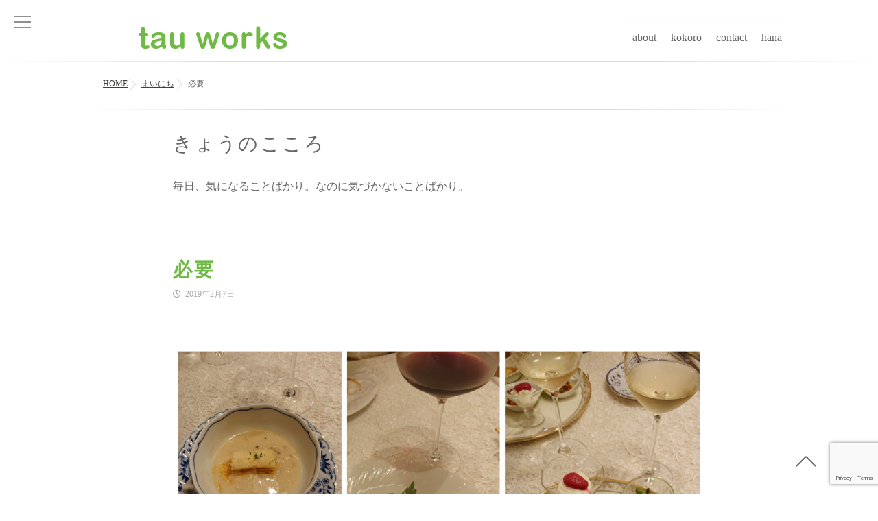

--- FILE ---
content_type: text/html; charset=UTF-8
request_url: https://tauworks.com/everyday/3136/
body_size: 82101
content:
<!DOCTYPE html>
<!--[if lt IE 7 ]> <html lang="ja" class="ie6 oldie no-js"> <![endif]-->
<!--[if IE 7 ]>    <html lang="ja" class="ie7 oldie no-js"> <![endif]-->
<!--[if IE 8 ]>    <html lang="ja" class="ie8 oldie no-js"> <![endif]-->
<!--[if IE 9 ]>    <html lang="ja" class="ie9 no-js"> <![endif]-->
<!--[if (gt IE 9)|!(IE)]><!-->
<html lang="ja" class="js">
<!--<![endif]-->
<head>
<meta charset="UTF-8">
<title>必要｜tau works －鹿児島－ホームページ制作・キャリアコンサルタント・産業カウンセラー 川邉佳乃</title>
<script type="text/javascript">
/* <![CDATA[ */
window.JetpackScriptData = {"site":{"icon":"","title":"tau works －鹿児島－","host":"unknown","is_wpcom_platform":false}};
/* ]]> */
</script>
<meta name='robots' content='max-image-preview:large' />
	<style>img:is([sizes="auto" i], [sizes^="auto," i]) { contain-intrinsic-size: 3000px 1500px }</style>
	<meta name="description" content="ホームページ制作・管理、講師活動など行っています。女性視点の情報発信を考えています。"/>
<meta name="keyword" content="ホームページ,デザイン,web,サイト,制作,作成,鹿児島,産業カウンセラー.キャリアコンサルタント,国家資格,カウンセリング,メンタル,ハラスメント,講師"/>
<meta http-equiv="Expires" content="604800">
<meta http-equiv="X-UA-Compatible" content="IE=edge,chrome=1" />
<meta name="viewport" content="width=device-width, initial-scale=1.0">
<link rel='dns-prefetch' href='//www.google.com' />
<link rel='dns-prefetch' href='//ajax.googleapis.com' />
<link rel='dns-prefetch' href='//maps.google.com' />
<link rel='dns-prefetch' href='//stats.wp.com' />
<link rel='dns-prefetch' href='//cdn.lineicons.com' />
<link rel='dns-prefetch' href='//v0.wordpress.com' />
<link rel="alternate" type="application/rss+xml" title="tau works －鹿児島－ &raquo; フィード" href="https://tauworks.com/feed/" />
<link rel="alternate" type="application/rss+xml" title="tau works －鹿児島－ &raquo; コメントフィード" href="https://tauworks.com/comments/feed/" />
<link rel='stylesheet' id='jetpack_related-posts-css' href='https://tauworks.com/_tau/wp-content/plugins/jetpack/modules/related-posts/related-posts.css' type='text/css' media='all' />
<link rel='stylesheet' id='wp-block-library-css' href='https://tauworks.com/_tau/wp-includes/css/dist/block-library/style.min.css' type='text/css' media='all' />
<style id='classic-theme-styles-inline-css' type='text/css'>
/*! This file is auto-generated */
.wp-block-button__link{color:#fff;background-color:#32373c;border-radius:9999px;box-shadow:none;text-decoration:none;padding:calc(.667em + 2px) calc(1.333em + 2px);font-size:1.125em}.wp-block-file__button{background:#32373c;color:#fff;text-decoration:none}
</style>
<style id='snow-monkey-forms-control-checkboxes-style-inline-css' type='text/css'>
.smf-form .smf-checkboxes-control--horizontal .smf-checkboxes-control__control>.smf-label{display:inline-block;margin-right:var(--_margin-1)}.smf-form .smf-checkboxes-control--vertical .smf-checkboxes-control__control>.smf-label{display:block}.smf-form .smf-checkbox-control{align-items:flex-start;display:inline-flex;gap:var(--_s-2)}.smf-form .smf-checkbox-control__control{--_border-radius:var(--_global--border-radius);--_border-color:var(--_form-control-border-color);border:1px solid var(--_border-color);border-radius:var(--_border-radius);outline:0;--_transition-duration:var(--_global--transition-duration);--_transition-function-timing:var(--_global--transition-function-timing);--_transition-delay:var(--_global--transition-delay);transition:border var(--_transition-duration) var(--_transition-function-timing) var(--_transition-delay)}.smf-form .smf-checkbox-control__control:hover{--_border-color:var(--_form-control-border-color-hover)}.smf-form .smf-checkbox-control__control:active,.smf-form .smf-checkbox-control__control:focus,.smf-form .smf-checkbox-control__control:focus-within,.smf-form .smf-checkbox-control__control[aria-selected=true]{--_border-color:var(--_form-control-border-color-focus)}.smf-form .smf-checkbox-control__control>input,.smf-form .smf-checkbox-control__control>textarea{border:none;outline:none}.smf-form .smf-checkbox-control__control{appearance:none;background-color:var(--_color-white);border-radius:3px;box-shadow:inset 0 1px 1px rgba(0,0,0,.035);cursor:pointer;display:inline-block;flex:0 0 auto;height:16px;margin:calc(var(--_half-leading)*1em) 0 0;position:relative;width:16px}.smf-form .smf-checkbox-control__control:before{border-color:var(--_color-white);border-style:solid;border-width:0 2px 2px 0;height:8px;left:calc(50% - 3px);margin:0!important;top:calc(50% - 5px);transform:rotate(45deg);visibility:hidden;width:6px}.smf-form .smf-checkbox-control__control:checked{background-color:#3a87fd;border-color:#3a87fd}.smf-form .smf-checkbox-control__control:checked:before{content:"";display:block;position:absolute;visibility:visible}.smf-form .smf-checkbox-control__control:disabled{background-color:var(--_lightest-color-gray)}.smf-form .smf-checkbox-control__control:disabled:before{border-color:var(--_dark-color-gray)}.smf-form .smf-checkbox-control__control{flex:none;margin-top:calc(var(--_half-leading)*1em)}

</style>
<style id='snow-monkey-forms-control-file-style-inline-css' type='text/css'>
.smf-form .smf-file-control{align-items:center;display:flex;flex-wrap:wrap;gap:1em;justify-content:space-between;position:relative}.smf-form .smf-file-control__filename,.smf-form .smf-file-control__label{display:none}.smf-form .smf-file-control>label{align-items:center;display:flex;flex-wrap:wrap;gap:1em;outline:none;position:relative}.smf-form .smf-file-control>label:before{content:"";display:block;inset:-3px;position:absolute}.smf-form .smf-file-control>label:active:before,.smf-form .smf-file-control>label:focus-within:before,.smf-form .smf-file-control>label:focus:before{border:1px solid var(--_form-control-border-color-focus);border-radius:var(--_global--border-radius)}.smf-form .smf-file-control>label>*{flex:0 0 auto}.smf-form .smf-file-control__control{display:none}.smf-form .smf-file-control__label{background-color:var(--_lighter-color-gray);background-image:linear-gradient(180deg,#fff,var(--_lighter-color-gray));border-radius:var(--_global--border-radius);color:var(--_color-text);cursor:pointer;display:inline-block;padding:var(--_padding-2) var(--_padding-1);text-decoration:none;--_border-radius:var(--_global--border-radius);--_border-color:var(--_form-control-border-color);border:1px solid var(--_border-color);border-radius:var(--_border-radius);outline:0;--_transition-duration:var(--_global--transition-duration);--_transition-function-timing:var(--_global--transition-function-timing);--_transition-delay:var(--_global--transition-delay);transition:border var(--_transition-duration) var(--_transition-function-timing) var(--_transition-delay)}.smf-form .smf-file-control__label:hover{--_border-color:var(--_form-control-border-color-hover)}.smf-form .smf-file-control__label:active,.smf-form .smf-file-control__label:focus,.smf-form .smf-file-control__label:focus-within,.smf-form .smf-file-control__label[aria-selected=true]{--_border-color:var(--_form-control-border-color-focus)}.smf-form .smf-file-control__label>input,.smf-form .smf-file-control__label>textarea{border:none;outline:none}.smf-form .smf-file-control__filename--no-file{display:inline-block}.smf-form .smf-file-control__filename--has-file{display:none}.smf-form .smf-file-control__clear{cursor:pointer;display:none;text-decoration:underline}.smf-form .smf-file-control__value{margin-top:.25em}.smf-form .smf-file-control--set .smf-file-control__filename--no-file{display:none}.smf-form .smf-file-control--set .smf-file-control__clear,.smf-form .smf-file-control--set .smf-file-control__filename--has-file{display:inline-block}.smf-form .smf-file-control--uploaded label{display:none}.smf-form .smf-file-control--uploaded .smf-file-control__clear{display:inline-block}

</style>
<style id='snow-monkey-forms-item-style-inline-css' type='text/css'>
.smf-item label{cursor:pointer}.smf-item__description{color:var(--_dark-color-gray);margin-top:var(--_margin-2);--_font-size-level:-1;font-size:var(--_font-size);line-height:var(--_line-height)}

</style>
<style id='snow-monkey-forms-control-radio-buttons-style-inline-css' type='text/css'>
.smf-form .smf-radio-buttons-control--horizontal .smf-radio-buttons-control__control>.smf-label{display:inline-block;margin-right:var(--_margin-1)}.smf-form .smf-radio-buttons-control--vertical .smf-radio-buttons-control__control>.smf-label{display:block}.smf-form .smf-radio-button-control{align-items:flex-start;display:inline-flex;gap:var(--_s-2)}.smf-form .smf-radio-button-control__control{--_border-radius:var(--_global--border-radius);--_border-color:var(--_form-control-border-color);border:1px solid var(--_border-color);border-radius:var(--_border-radius);outline:0;--_transition-duration:var(--_global--transition-duration);--_transition-function-timing:var(--_global--transition-function-timing);--_transition-delay:var(--_global--transition-delay);transition:border var(--_transition-duration) var(--_transition-function-timing) var(--_transition-delay)}.smf-form .smf-radio-button-control__control:hover{--_border-color:var(--_form-control-border-color-hover)}.smf-form .smf-radio-button-control__control:active,.smf-form .smf-radio-button-control__control:focus,.smf-form .smf-radio-button-control__control:focus-within,.smf-form .smf-radio-button-control__control[aria-selected=true]{--_border-color:var(--_form-control-border-color-focus)}.smf-form .smf-radio-button-control__control>input,.smf-form .smf-radio-button-control__control>textarea{border:none;outline:none}.smf-form .smf-radio-button-control__control{appearance:none;background-color:var(--_color-white);border-radius:100%;box-shadow:inset 0 1px 1px rgba(0,0,0,.035);cursor:pointer;display:inline-block;flex:0 0 auto;height:16px;margin:calc(var(--_half-leading)*1em) 0 0;position:relative;width:16px}.smf-form .smf-radio-button-control__control:before{background-color:var(--_color-white);border-radius:100%;height:6px;left:calc(50% - 3px);margin:0!important;overflow:hidden;top:calc(50% - 3px);visibility:hidden;width:6px}.smf-form .smf-radio-button-control__control:checked{background-color:#3a87fd;border-color:#3a87fd}.smf-form .smf-radio-button-control__control:checked:before{content:"";display:block;position:absolute;visibility:visible}.smf-form .smf-radio-button-control__control:disabled{background-color:var(--_lightest-color-gray)}.smf-form .smf-radio-button-control__control:disabled:before{background-color:var(--_dark-color-gray)}.smf-form .smf-radio-button-control__control{flex:none;margin-top:calc(var(--_half-leading)*1em)}

</style>
<style id='snow-monkey-forms-control-select-style-inline-css' type='text/css'>
.smf-form .smf-select-control{display:inline-block;position:relative}.smf-form .smf-select-control__toggle{display:none}.smf-form .smf-select-control__control{appearance:none;background-color:#0000;cursor:pointer;display:inline-block;max-width:100%;padding:.75rem 1rem;padding-right:var(--_s1);position:relative;z-index:1;--_border-radius:var(--_global--border-radius);--_border-color:var(--_form-control-border-color);border:1px solid var(--_border-color);border-radius:var(--_border-radius);outline:0;--_transition-duration:var(--_global--transition-duration);--_transition-function-timing:var(--_global--transition-function-timing);--_transition-delay:var(--_global--transition-delay);transition:border var(--_transition-duration) var(--_transition-function-timing) var(--_transition-delay)}.smf-form .smf-select-control__control:hover{--_border-color:var(--_form-control-border-color-hover)}.smf-form .smf-select-control__control:active,.smf-form .smf-select-control__control:focus,.smf-form .smf-select-control__control:focus-within,.smf-form .smf-select-control__control[aria-selected=true]{--_border-color:var(--_form-control-border-color-focus)}.smf-form .smf-select-control__control>input,.smf-form .smf-select-control__control>textarea{border:none;outline:none}.smf-form .smf-select-control__control:focus+.smf-select-control__toggle:before{border-color:#3a87fd}.smf-form .smf-select-control__control:disabled+.smf-select-control__toggle{background-color:var(--_lightest-color-gray)}.smf-form .smf-select-control__toggle{background-color:var(--_color-white);bottom:0;display:block;left:0;position:absolute;right:0;top:0;z-index:0}.smf-form .smf-select-control__toggle:before{border-color:currentcolor;border-style:solid;border-width:0 1px 1px 0;content:"";display:block;height:6px;position:absolute;right:calc(var(--_s-1) - 6px);top:calc(50% - 4px);transform:rotate(45deg);width:6px}.smf-select-control__control{color:inherit}

</style>
<style id='snow-monkey-forms-control-text-style-inline-css' type='text/css'>
.smf-form .smf-text-control__control{background-color:var(--_color-white);box-shadow:inset 0 1px 1px rgba(0,0,0,.035);max-width:100%;padding:.75rem 1rem;--_border-radius:var(--_global--border-radius);--_border-color:var(--_form-control-border-color);border:1px solid var(--_border-color);border-radius:var(--_border-radius);outline:0;--_transition-duration:var(--_global--transition-duration);--_transition-function-timing:var(--_global--transition-function-timing);--_transition-delay:var(--_global--transition-delay);transition:border var(--_transition-duration) var(--_transition-function-timing) var(--_transition-delay)}.smf-form .smf-text-control__control:hover{--_border-color:var(--_form-control-border-color-hover)}.smf-form .smf-text-control__control:active,.smf-form .smf-text-control__control:focus,.smf-form .smf-text-control__control:focus-within,.smf-form .smf-text-control__control[aria-selected=true]{--_border-color:var(--_form-control-border-color-focus)}.smf-form .smf-text-control__control>input,.smf-form .smf-text-control__control>textarea{border:none;outline:none}.smf-form .smf-text-control__control:disabled{background-color:var(--_lightest-color-gray)}textarea.smf-form .smf-text-control__control{height:auto;width:100%}.smf-text-control{line-height:1}

</style>
<style id='snow-monkey-forms-control-textarea-style-inline-css' type='text/css'>
.smf-form .smf-textarea-control__control{background-color:var(--_color-white);box-shadow:inset 0 1px 1px rgba(0,0,0,.035);display:block;max-width:100%;padding:.75rem 1rem;width:100%;--_border-radius:var(--_global--border-radius);--_border-color:var(--_form-control-border-color);border:1px solid var(--_border-color);border-radius:var(--_border-radius);outline:0;--_transition-duration:var(--_global--transition-duration);--_transition-function-timing:var(--_global--transition-function-timing);--_transition-delay:var(--_global--transition-delay);transition:border var(--_transition-duration) var(--_transition-function-timing) var(--_transition-delay)}.smf-form .smf-textarea-control__control:hover{--_border-color:var(--_form-control-border-color-hover)}.smf-form .smf-textarea-control__control:active,.smf-form .smf-textarea-control__control:focus,.smf-form .smf-textarea-control__control:focus-within,.smf-form .smf-textarea-control__control[aria-selected=true]{--_border-color:var(--_form-control-border-color-focus)}.smf-form .smf-textarea-control__control>input,.smf-form .smf-textarea-control__control>textarea{border:none;outline:none}.smf-form .smf-textarea-control__control:disabled{background-color:var(--_lightest-color-gray)}textarea.smf-form .smf-textarea-control__control{height:auto;width:100%}

</style>
<link rel='stylesheet' id='mediaelement-css' href='https://tauworks.com/_tau/wp-includes/js/mediaelement/mediaelementplayer-legacy.min.css' type='text/css' media='all' />
<link rel='stylesheet' id='wp-mediaelement-css' href='https://tauworks.com/_tau/wp-includes/js/mediaelement/wp-mediaelement.min.css' type='text/css' media='all' />
<style id='jetpack-sharing-buttons-style-inline-css' type='text/css'>
.jetpack-sharing-buttons__services-list{display:flex;flex-direction:row;flex-wrap:wrap;gap:0;list-style-type:none;margin:5px;padding:0}.jetpack-sharing-buttons__services-list.has-small-icon-size{font-size:12px}.jetpack-sharing-buttons__services-list.has-normal-icon-size{font-size:16px}.jetpack-sharing-buttons__services-list.has-large-icon-size{font-size:24px}.jetpack-sharing-buttons__services-list.has-huge-icon-size{font-size:36px}@media print{.jetpack-sharing-buttons__services-list{display:none!important}}.editor-styles-wrapper .wp-block-jetpack-sharing-buttons{gap:0;padding-inline-start:0}ul.jetpack-sharing-buttons__services-list.has-background{padding:1.25em 2.375em}
</style>
<link rel='stylesheet' id='sass-basis-core-css' href='https://tauworks.com/_tau/wp-content/plugins/snow-monkey-forms/dist/css/fallback.css' type='text/css' media='all' />
<link rel='stylesheet' id='snow-monkey-forms-css' href='https://tauworks.com/_tau/wp-content/plugins/snow-monkey-forms/dist/css/app.css' type='text/css' media='all' />
<style id='global-styles-inline-css' type='text/css'>
:root{--wp--preset--aspect-ratio--square: 1;--wp--preset--aspect-ratio--4-3: 4/3;--wp--preset--aspect-ratio--3-4: 3/4;--wp--preset--aspect-ratio--3-2: 3/2;--wp--preset--aspect-ratio--2-3: 2/3;--wp--preset--aspect-ratio--16-9: 16/9;--wp--preset--aspect-ratio--9-16: 9/16;--wp--preset--color--black: #000000;--wp--preset--color--cyan-bluish-gray: #abb8c3;--wp--preset--color--white: #ffffff;--wp--preset--color--pale-pink: #f78da7;--wp--preset--color--vivid-red: #cf2e2e;--wp--preset--color--luminous-vivid-orange: #ff6900;--wp--preset--color--luminous-vivid-amber: #fcb900;--wp--preset--color--light-green-cyan: #7bdcb5;--wp--preset--color--vivid-green-cyan: #00d084;--wp--preset--color--pale-cyan-blue: #8ed1fc;--wp--preset--color--vivid-cyan-blue: #0693e3;--wp--preset--color--vivid-purple: #9b51e0;--wp--preset--gradient--vivid-cyan-blue-to-vivid-purple: linear-gradient(135deg,rgba(6,147,227,1) 0%,rgb(155,81,224) 100%);--wp--preset--gradient--light-green-cyan-to-vivid-green-cyan: linear-gradient(135deg,rgb(122,220,180) 0%,rgb(0,208,130) 100%);--wp--preset--gradient--luminous-vivid-amber-to-luminous-vivid-orange: linear-gradient(135deg,rgba(252,185,0,1) 0%,rgba(255,105,0,1) 100%);--wp--preset--gradient--luminous-vivid-orange-to-vivid-red: linear-gradient(135deg,rgba(255,105,0,1) 0%,rgb(207,46,46) 100%);--wp--preset--gradient--very-light-gray-to-cyan-bluish-gray: linear-gradient(135deg,rgb(238,238,238) 0%,rgb(169,184,195) 100%);--wp--preset--gradient--cool-to-warm-spectrum: linear-gradient(135deg,rgb(74,234,220) 0%,rgb(151,120,209) 20%,rgb(207,42,186) 40%,rgb(238,44,130) 60%,rgb(251,105,98) 80%,rgb(254,248,76) 100%);--wp--preset--gradient--blush-light-purple: linear-gradient(135deg,rgb(255,206,236) 0%,rgb(152,150,240) 100%);--wp--preset--gradient--blush-bordeaux: linear-gradient(135deg,rgb(254,205,165) 0%,rgb(254,45,45) 50%,rgb(107,0,62) 100%);--wp--preset--gradient--luminous-dusk: linear-gradient(135deg,rgb(255,203,112) 0%,rgb(199,81,192) 50%,rgb(65,88,208) 100%);--wp--preset--gradient--pale-ocean: linear-gradient(135deg,rgb(255,245,203) 0%,rgb(182,227,212) 50%,rgb(51,167,181) 100%);--wp--preset--gradient--electric-grass: linear-gradient(135deg,rgb(202,248,128) 0%,rgb(113,206,126) 100%);--wp--preset--gradient--midnight: linear-gradient(135deg,rgb(2,3,129) 0%,rgb(40,116,252) 100%);--wp--preset--font-size--small: 13px;--wp--preset--font-size--medium: 20px;--wp--preset--font-size--large: 36px;--wp--preset--font-size--x-large: 42px;--wp--preset--spacing--20: 0.44rem;--wp--preset--spacing--30: 0.67rem;--wp--preset--spacing--40: 1rem;--wp--preset--spacing--50: 1.5rem;--wp--preset--spacing--60: 2.25rem;--wp--preset--spacing--70: 3.38rem;--wp--preset--spacing--80: 5.06rem;--wp--preset--shadow--natural: 6px 6px 9px rgba(0, 0, 0, 0.2);--wp--preset--shadow--deep: 12px 12px 50px rgba(0, 0, 0, 0.4);--wp--preset--shadow--sharp: 6px 6px 0px rgba(0, 0, 0, 0.2);--wp--preset--shadow--outlined: 6px 6px 0px -3px rgba(255, 255, 255, 1), 6px 6px rgba(0, 0, 0, 1);--wp--preset--shadow--crisp: 6px 6px 0px rgba(0, 0, 0, 1);}:where(.is-layout-flex){gap: 0.5em;}:where(.is-layout-grid){gap: 0.5em;}body .is-layout-flex{display: flex;}.is-layout-flex{flex-wrap: wrap;align-items: center;}.is-layout-flex > :is(*, div){margin: 0;}body .is-layout-grid{display: grid;}.is-layout-grid > :is(*, div){margin: 0;}:where(.wp-block-columns.is-layout-flex){gap: 2em;}:where(.wp-block-columns.is-layout-grid){gap: 2em;}:where(.wp-block-post-template.is-layout-flex){gap: 1.25em;}:where(.wp-block-post-template.is-layout-grid){gap: 1.25em;}.has-black-color{color: var(--wp--preset--color--black) !important;}.has-cyan-bluish-gray-color{color: var(--wp--preset--color--cyan-bluish-gray) !important;}.has-white-color{color: var(--wp--preset--color--white) !important;}.has-pale-pink-color{color: var(--wp--preset--color--pale-pink) !important;}.has-vivid-red-color{color: var(--wp--preset--color--vivid-red) !important;}.has-luminous-vivid-orange-color{color: var(--wp--preset--color--luminous-vivid-orange) !important;}.has-luminous-vivid-amber-color{color: var(--wp--preset--color--luminous-vivid-amber) !important;}.has-light-green-cyan-color{color: var(--wp--preset--color--light-green-cyan) !important;}.has-vivid-green-cyan-color{color: var(--wp--preset--color--vivid-green-cyan) !important;}.has-pale-cyan-blue-color{color: var(--wp--preset--color--pale-cyan-blue) !important;}.has-vivid-cyan-blue-color{color: var(--wp--preset--color--vivid-cyan-blue) !important;}.has-vivid-purple-color{color: var(--wp--preset--color--vivid-purple) !important;}.has-black-background-color{background-color: var(--wp--preset--color--black) !important;}.has-cyan-bluish-gray-background-color{background-color: var(--wp--preset--color--cyan-bluish-gray) !important;}.has-white-background-color{background-color: var(--wp--preset--color--white) !important;}.has-pale-pink-background-color{background-color: var(--wp--preset--color--pale-pink) !important;}.has-vivid-red-background-color{background-color: var(--wp--preset--color--vivid-red) !important;}.has-luminous-vivid-orange-background-color{background-color: var(--wp--preset--color--luminous-vivid-orange) !important;}.has-luminous-vivid-amber-background-color{background-color: var(--wp--preset--color--luminous-vivid-amber) !important;}.has-light-green-cyan-background-color{background-color: var(--wp--preset--color--light-green-cyan) !important;}.has-vivid-green-cyan-background-color{background-color: var(--wp--preset--color--vivid-green-cyan) !important;}.has-pale-cyan-blue-background-color{background-color: var(--wp--preset--color--pale-cyan-blue) !important;}.has-vivid-cyan-blue-background-color{background-color: var(--wp--preset--color--vivid-cyan-blue) !important;}.has-vivid-purple-background-color{background-color: var(--wp--preset--color--vivid-purple) !important;}.has-black-border-color{border-color: var(--wp--preset--color--black) !important;}.has-cyan-bluish-gray-border-color{border-color: var(--wp--preset--color--cyan-bluish-gray) !important;}.has-white-border-color{border-color: var(--wp--preset--color--white) !important;}.has-pale-pink-border-color{border-color: var(--wp--preset--color--pale-pink) !important;}.has-vivid-red-border-color{border-color: var(--wp--preset--color--vivid-red) !important;}.has-luminous-vivid-orange-border-color{border-color: var(--wp--preset--color--luminous-vivid-orange) !important;}.has-luminous-vivid-amber-border-color{border-color: var(--wp--preset--color--luminous-vivid-amber) !important;}.has-light-green-cyan-border-color{border-color: var(--wp--preset--color--light-green-cyan) !important;}.has-vivid-green-cyan-border-color{border-color: var(--wp--preset--color--vivid-green-cyan) !important;}.has-pale-cyan-blue-border-color{border-color: var(--wp--preset--color--pale-cyan-blue) !important;}.has-vivid-cyan-blue-border-color{border-color: var(--wp--preset--color--vivid-cyan-blue) !important;}.has-vivid-purple-border-color{border-color: var(--wp--preset--color--vivid-purple) !important;}.has-vivid-cyan-blue-to-vivid-purple-gradient-background{background: var(--wp--preset--gradient--vivid-cyan-blue-to-vivid-purple) !important;}.has-light-green-cyan-to-vivid-green-cyan-gradient-background{background: var(--wp--preset--gradient--light-green-cyan-to-vivid-green-cyan) !important;}.has-luminous-vivid-amber-to-luminous-vivid-orange-gradient-background{background: var(--wp--preset--gradient--luminous-vivid-amber-to-luminous-vivid-orange) !important;}.has-luminous-vivid-orange-to-vivid-red-gradient-background{background: var(--wp--preset--gradient--luminous-vivid-orange-to-vivid-red) !important;}.has-very-light-gray-to-cyan-bluish-gray-gradient-background{background: var(--wp--preset--gradient--very-light-gray-to-cyan-bluish-gray) !important;}.has-cool-to-warm-spectrum-gradient-background{background: var(--wp--preset--gradient--cool-to-warm-spectrum) !important;}.has-blush-light-purple-gradient-background{background: var(--wp--preset--gradient--blush-light-purple) !important;}.has-blush-bordeaux-gradient-background{background: var(--wp--preset--gradient--blush-bordeaux) !important;}.has-luminous-dusk-gradient-background{background: var(--wp--preset--gradient--luminous-dusk) !important;}.has-pale-ocean-gradient-background{background: var(--wp--preset--gradient--pale-ocean) !important;}.has-electric-grass-gradient-background{background: var(--wp--preset--gradient--electric-grass) !important;}.has-midnight-gradient-background{background: var(--wp--preset--gradient--midnight) !important;}.has-small-font-size{font-size: var(--wp--preset--font-size--small) !important;}.has-medium-font-size{font-size: var(--wp--preset--font-size--medium) !important;}.has-large-font-size{font-size: var(--wp--preset--font-size--large) !important;}.has-x-large-font-size{font-size: var(--wp--preset--font-size--x-large) !important;}
:where(.wp-block-post-template.is-layout-flex){gap: 1.25em;}:where(.wp-block-post-template.is-layout-grid){gap: 1.25em;}
:where(.wp-block-columns.is-layout-flex){gap: 2em;}:where(.wp-block-columns.is-layout-grid){gap: 2em;}
:root :where(.wp-block-pullquote){font-size: 1.5em;line-height: 1.6;}
</style>
<link rel='stylesheet' id='slick-theme.css-css' href='https://tauworks.com/_tau/wp-content/themes/marble/js/slick/slick-theme.css' type='text/css' media='all' />
<link rel='stylesheet' id='slick.css-css' href='https://tauworks.com/_tau/wp-content/themes/marble/js/slick/slick.css' type='text/css' media='all' />
<link rel='stylesheet' id='blocks-style-css' href='https://tauworks.com/_tau/wp-content/themes/marble/blocks.css' type='text/css' media='all' />
<link rel='stylesheet' id='style-css' href='https://tauworks.com/_tau/wp-content/themes/kokoro73/style.css?date=20260117053252&#038;ver=6.8.3' type='text/css' media='all' />
<link rel='stylesheet' id='responsive-css' href='https://tauworks.com/_tau/wp-content/themes/marble/responsive.css?date=20260117053252&#038;ver=6.8.3' type='text/css' media='all' />
<link rel='stylesheet' id='font-awesome6-all-css' href='https://tauworks.com/_tau/wp-content/themes/marble/fonts/fontawesome-v6/css/all.min.css' type='text/css' media='all' />
<link rel='stylesheet' id='font-awesome4-font-css' href='https://tauworks.com/_tau/wp-content/themes/marble/fonts/fontawesome-v6/css/v4-font-face.min.css' type='text/css' media='all' />
<link rel='stylesheet' id='font-awesome4-shim-css' href='https://tauworks.com/_tau/wp-content/themes/marble/fonts/fontawesome-v6/css/v4-shims.min.css' type='text/css' media='all' />
<link rel='stylesheet' id='font-awesome5-css' href='https://tauworks.com/_tau/wp-content/themes/marble/fonts/fontawesome-v6/css/v5-font-face.min.css' type='text/css' media='all' />
<link rel='stylesheet' id='drawer-css' href='https://tauworks.com/_tau/wp-content/themes/marble/drawer.css' type='text/css' media='all' />
<link rel='stylesheet' id='simplyscroll-style-css' href='https://tauworks.com/_tau/wp-content/themes/marble/jquery.simplyscroll.css' type='text/css' media='all' />
<link rel='stylesheet' id='animate-css' href='https://tauworks.com/_tau/wp-content/themes/marble/animate.css' type='text/css' media='all' />
<link rel='stylesheet' id='font-awesome-v5-css' href='https://tauworks.com/_tau/wp-content/themes/marble/fonts/fontawesome-v6/css/all.css' type='text/css' media='all' />
<link rel='stylesheet' id='lineicon-css' href='https://cdn.lineicons.com/1.0.1/LineIcons.min.css' type='text/css' media='all' />
<link rel='stylesheet' id='recent-posts-widget-with-thumbnails-public-style-css' href='https://tauworks.com/_tau/wp-content/plugins/recent-posts-widget-with-thumbnails/public.css' type='text/css' media='all' />
<link rel='stylesheet' id='fancybox-css' href='https://tauworks.com/_tau/wp-content/plugins/easy-fancybox/fancybox/1.5.4/jquery.fancybox.min.css' type='text/css' media='screen' />
<link rel='stylesheet' id='sharedaddy-css' href='https://tauworks.com/_tau/wp-content/plugins/jetpack/modules/sharedaddy/sharing.css' type='text/css' media='all' />
<link rel='stylesheet' id='social-logos-css' href='https://tauworks.com/_tau/wp-content/plugins/jetpack/_inc/social-logos/social-logos.min.css' type='text/css' media='all' />
<script type="text/javascript" id="jetpack_related-posts-js-extra">
/* <![CDATA[ */
var related_posts_js_options = {"post_heading":"h4"};
/* ]]> */
</script>
<script type="text/javascript" src="https://tauworks.com/_tau/wp-content/plugins/jetpack/_inc/build/related-posts/related-posts.min.js" id="jetpack_related-posts-js"></script>
<script type="text/javascript" src="//ajax.googleapis.com/ajax/libs/jquery/2.2.4/jquery.min.js" id="jquery-js"></script>
<script type="text/javascript" src="https://tauworks.com/_tau/wp-content/themes/marble/js/jquery.flexslider.min.js" id="flexslider-js"></script>
<script type="text/javascript" src="https://tauworks.com/_tau/wp-content/themes/marble/js/slick/slick.min.js" id="slick.min.js-js"></script>
<script type="text/javascript" src="//maps.google.com/maps/api/js?key=" id="googlemaps-js"></script>
<link rel="https://api.w.org/" href="https://tauworks.com/wp-json/" /><link rel="alternate" title="JSON" type="application/json" href="https://tauworks.com/wp-json/wp/v2/posts/3136" /><link rel="EditURI" type="application/rsd+xml" title="RSD" href="https://tauworks.com/_tau/xmlrpc.php?rsd" />
<link rel="canonical" href="https://tauworks.com/everyday/3136/" />
<link rel="alternate" title="oEmbed (JSON)" type="application/json+oembed" href="https://tauworks.com/wp-json/oembed/1.0/embed?url=https%3A%2F%2Ftauworks.com%2Feveryday%2F3136%2F" />
<link rel="alternate" title="oEmbed (XML)" type="text/xml+oembed" href="https://tauworks.com/wp-json/oembed/1.0/embed?url=https%3A%2F%2Ftauworks.com%2Feveryday%2F3136%2F&#038;format=xml" />
	<style>img#wpstats{display:none}</style>
		<meta property="og:type" content="article" />
<meta property="og:title" content="必要｜tau works －鹿児島－ホームページ制作・キャリアコンサルタント・産業カウンセラー 川邉佳乃" />
<meta property="og:description" content="昨夜はビストロはま亭にて。美味しく楽しく～笑いすぎたくらいの夜でした！確かに…自分の今の状況では〝遊んでる場合〟では無いものの。2週間ほど前に所属している団体の新年会で、同じテーブルになったところから導かれて。必要な夜だったなと思います。お誘" />
<meta property="og:url" content="https://tauworks.com/everyday/3136/" />
<meta property="og:image" content="https://tauworks.com/_tau/wp-content/uploads/2019/02/incollage_20190225_1909297907655148650498421380.jpg" />
<meta property="og:site_name" content="tau works －鹿児島－" />
<meta property="og:locale" content="ja_JP" />
<meta name="twitter:card" content="summary_large_image" />
<meta name="twitter:site" content="@" />
<meta name="twitter:image:src" content="https://tauworks.com/_tau/wp-content/uploads/2019/02/incollage_20190225_1909297907655148650498421380.jpg"><link rel="shortcut icon" href="https://tauworks.com/_tau/wp-content/uploads/2021/09/fabicon_tau.png" />
<link rel="apple-touch-icon-precomposed" href="https://tauworks.com/_tau/wp-content/uploads/2021/09/ipcon_tau.png" />
<!-- Global site tag (gtag.js) - Google Analytics -->
<script async src="https://www.googletagmanager.com/gtag/js?id=G-431YY2VJ17"></script>
<script>
  window.dataLayer = window.dataLayer || [];
  function gtag(){dataLayer.push(arguments);}
  gtag('js', new Date());

  gtag('config', 'G-431YY2VJ17');
</script>
<!--[if lt IE 9]>
<script src="https://tauworks.com/_tau/wp-content/themes/marble/js/ie/html5.js"></script>
<script src="https://tauworks.com/_tau/wp-content/themes/marble/js/ie/selectivizr.js"></script>
<![endif]-->
<meta name="description" content="昨夜はビストロはま亭にて。美味しく楽しく～笑いすぎたくらいの夜でした！ 確かに…自分の今の状況では〝遊んでる場&hellip;" />

<!-- Jetpack Open Graph Tags -->
<meta property="og:type" content="article" />
<meta property="og:title" content="必要｜tau works －鹿児島－ホームページ制作・キャリアコンサルタント・産業カウンセラー 川邉佳乃" />
<meta property="og:url" content="https://tauworks.com/everyday/3136/" />
<meta property="og:description" content="昨夜はビストロはま亭にて。美味しく楽しく～笑いすぎたくらいの夜でした！ 確かに…自分の今の状況では〝遊んでる場&hellip;" />
<meta property="article:published_time" content="2019-02-07T14:56:22+00:00" />
<meta property="article:modified_time" content="2019-02-07T14:56:22+00:00" />
<meta property="og:site_name" content="tau works －鹿児島－" />
<meta property="og:image" content="https://tauworks.com/_tau/wp-content/uploads/2019/02/incollage_20190225_1909297907655148650498421380.jpg" />
<meta property="og:image:width" content="1920" />
<meta property="og:image:height" content="1920" />
<meta property="og:image:alt" content="" />
<meta property="og:locale" content="ja_JP" />
<meta name="twitter:text:title" content="必要" />
<meta name="twitter:image" content="https://tauworks.com/_tau/wp-content/uploads/2019/02/incollage_20190225_1909297907655148650498421380.jpg?w=640" />
<meta name="twitter:card" content="summary_large_image" />

<!-- End Jetpack Open Graph Tags -->
<style type="text/css">
/* Dynamic CSS: For no styles in head, copy and put the css below in your custom.css or child theme's style.css, disable dynamic styles */
.flexslider .slides>li .slider_image {height: 500px; }
@media only screen and (max-width: 1024px) {.flexslider .slides>li .slider_image { height: px; }}
@media screen and (max-width: 480px) {.flexslider .slides>li .slider_image { height: 250px; }}

.lim-effect .lima-details .more-details,
{ background-color: #6eba44; }
::-moz-selection { background-color: #6eba44; }
.alx-tabs-nav,.title_name {
	border-bottom-color: #6eba44!important;
}
.pullquote-left {
	border-left-color: #6eba44!important;
}
.themeform label .required,
#flexslider-featured .flex-direction-nav .flex-next:hover,
#flexslider-featured .flex-direction-nav .flex-prev:hover,

.post-nav li a:hover i,
.content .post-nav li a:hover i,
.post-related a:hover,
.comment-awaiting-moderation,
.wp-pagenavi a,
{ color: #6eba44; }

.themeform input[type="submit"],
.themeform button[type="submit"],
.sidebar-top,
.post-tags a:hover,
.hvr-bounce-to-right:before,
.widget_calendar caption,
.author-bio .bio-avatar:after,
.commentlist li.bypostauthor > .comment-body:after,
.hvr-fade:hover, .hvr-fade:focus, .hvr-fade:active,
#nav-topbar ul.nav > li:after,
.commentlist li.comment-author-admin > .comment-body:after { background-color: #6eba44; }
.post-format .format-container { border-color: #6eba44; }
.alx-tabs-nav li.active a,.pagination .current,.s1 .widget_calendar caption,
.pagination a:hover,
ul.nav>li.current-menu-item:after,
.aricle-readmore a,.ghost_title.style1 a,
#footer .widget_calendar caption ,.s2 .widget_calendar caption{background-color: #6eba44!important;
color:#fff; }
				

	.comment-tabs li.active a
	{border-bottom:2px solid #6eba44!important;
 }

				

	.alx-tab .tab-item-category a,
	.alx-tab .tab-item-title a:hover,
	.alx-posts a:hover,.megamenu_column:hover .megamenu_content h2,
	 .post-meta a:hover,
	 ul.sub-menu a:hover,
	 a
	{color: #42413c;
 }
				

	 a:hover
	{color: #6e6c64;
 }
				

.s2 .post-nav li a:hover i,
.s2 .widget_rss ul li a,
.s2 .widget_calendar a,
.s2 .alx-posts .post-item-category a,
.s2 .alx-tab li:hover .tab-item-title a,
.s2 .alx-tab li:hover .tab-item-comment a,
.s2 .alx-posts li:hover .post-item-title a { color: ; }

.s2 .sidebar-top,
.s2 .sidebar-toggle,
.jp-play-bar,
.jp-volume-bar-value,
.s2 .widget_calendar caption,#readmore a ,.post-thumb-category ,.rank_num { background-color: ; }

.s2 .alx-tabs-nav li.active a { border-bottom-color: ; }

				

		.feature_meta h2,h2.widgettitle,h1.page-title ,h1.post-title ,.site-title,.widget-meta h2 {font-family: Century Gothic,"游ゴシック", YuGothic, " ヒラギノ角ゴ ProN W3", "Hiragino Kaku Gothic ProN";}
				

		body {font-family: Century Gothic,"游ゴシック", YuGothic, " ヒラギノ角ゴ ProN W3", "Hiragino Kaku Gothic ProN";}
				
.header-style-1 #logo-small { height: 60px;}
.nav>li>a { font-size: 16px;}
.nav>li>a { color: #666666; }
.nav>li>a {font-weight:bold}
body ,.post-title a { color: #666666; }
#footer { background-color: #ffffff; }
#footer,#footer a { color: #666666!important; }
.site-title a img { max-height: 35px; }

.post-view{display: none; }


h1.post-title {
color:#666666;
font-size:;
font-weight:;
letter-spacing:0.1em;
line-height:;
padding-top:;
 }

.entry h1  {
color:;
font-size:;
font-weight:;
letter-spacing:0.1em;
line-height:;
padding-top:;
 }

.entry h2 {
color:#6eba44;
font-size:;
font-weight:;
letter-spacing:0.1em;
line-height:;
padding-top:;
 }

.entry h3 {
color:;
font-size:;
font-weight:600;
letter-spacing:0.1em;
line-height:;
padding-top:;
 }

h2.widget_title,h2.widgettitle,h2.para-title{
color:#666666;
font-size:;
font-weight:;
letter-spacing:;
line-height:;
padding-top:;
 }

body,.entry {
color:#666666;
font-size:;
font-weight:;
letter-spacing:;
line-height:;
padding:;
 }
.overlayer { background-color:rgba(0,0,0,0); }

</style>
</head>
<body class="wp-singular post-template-default single single-post postid-3136 single-format-standard wp-theme-marble wp-child-theme-kokoro73 col-1c full-width topbar-enabled chrome">
  <!--#loading-->
      <div id="loading">
    <div class="loader"></div>
  </div>
      <!--/#loading-->
<div id="wrapper">
<div id="wrapper_inner">
<header id="header" class="header-style-2 header-fixed">

     <!--smartphone drawer menu-->
    <a href="#menu">
      <span id="nav-smart" class="menu wow fadeInLeft">
    <div class="menu1"></div>
    <div class="menu2"></div>
    <div class="menu3"></div>
  </span>
     </a>
    <!--/smartphone drawer menu-->
<!-- search -->

  <div id="header-inner" class="container-inner">
    <div id="logo-small" class="wow fadeInDown">
            <h1 class="site-title"><a href="https://tauworks.com/" rel="home" itemprop="item"><img src="https://tauworks.com/_tau/wp-content/uploads/2021/09/logo.png" alt="tau works －鹿児島－"></a></h1>
          </div>
    <!--#nav-topbar-->
    
    <nav  id="nav-topbar">
      <div class="nav-wrap container wow fadeIn">
        <ul id="menu-main_menu" class="nav container-inner group"><li id="menu-item-3496" class="menu-item menu-item-type-post_type menu-item-object-page menu-item-3496"><a href="https://tauworks.com/about/" title="概要・業務内容">about<div class='menu_description'>概要・業務内容</div></a></li>
<li id="menu-item-3497" class="menu-item menu-item-type-post_type menu-item-object-page current_page_parent menu-item-3497"><a href="https://tauworks.com/kokoro/" title="きょうのこころ">kokoro<div class='menu_description'>きょうのこころ</div></a></li>
<li id="menu-item-3517" class="menu-item menu-item-type-post_type menu-item-object-page menu-item-3517"><a href="https://tauworks.com/contact/" title="お問い合わせ">contact<div class='menu_description'>お問い合わせ</div></a></li>
<li id="menu-item-3582" class="menu-item menu-item-type-custom menu-item-object-custom menu-item-3582"><a target="_blank" href="https://yonohana.com/" title="いけばな＊川邉佳乃">hana<div class='menu_description'>いけばな＊川邉佳乃</div></a></li>
</ul>      </div>
    </nav>

        <!--/#nav-topbar-->

    <!--/.container-inner-->

    <!--/.container-->
  </div>
</header>
<!--/#header-->

<div class="container" id="page">
<div id="head_space" class="clearfix">
  

  	
</div>

<!--#smartphone-widgets-->
<!--/#smartphone-widgets-->

	

       <!--#pagetop-widgets-->
         <!--/#pagetop-widgets-->



  




<div class="container-inner">
<div class="main">

<div class="main-inner group">

<div id="breadcrumb"><ul id="breadcrumb_list" itemscope itemtype="https://schema.org/BreadcrumbList"><li class="breadcrumb-home" itemprop="itemListElement" itemscope="" itemtype="http://schema.org/ListItem">
<span class="icon-home"></span>
<a href="https://tauworks.com" itemprop="item"><span itemprop="name">HOME</span></a><meta itemprop="position" content="1"></li><div class="icon-basics-07"></div><li itemscope itemtype="https://schema.org/ListItem" itemprop="itemListElement">
<span itemprop="name" class="breadcrumb-caption"><h1 itemprop="name"><a href="https://tauworks.com/./everyday/" itemprop="item"><span itemprop="name">まいにち</span></a></h1><meta itemprop="position" content="2"></li><div class="icon-basics-07"></div>
<li itemprop="itemListElement" itemscope="" itemtype="http://schema.org/ListItem"><span itemprop="name">必要</span>
<meta itemprop="position" content="3"></li></ul></div><section class="content">
<div class="page-title pad">
<h1 class="post-title entry-title kokorotitle"><a title="きょうのこころ" href="https://tauworks.com/kokoro/">きょうのこころ</a></h1>
</div>
<h5 class="kokoroh5">毎日、気になることばかり。なのに気づかないことばかり。</h5>
	
  <div class="page-title pad">

	<h1 class="post-title entry-title">必要</h1>
    <div class="post-meta-group clearfix"> 
                
          
          
          <div class="post-item-category">
         <i class="fa fa-clock-o"></i>
		  
		   
		  2019年2月7日         
        </div>
        
  
         <div class="post-view"><i class="fa fa-eye"></i>582VIEWS</div>

        
         
        </div>
    
    
    
		
	
</div><!--/.page-title-->
    <!--#titleafter-widgets-->
        <!--/#titleafter-widgets-->  <div class="pad group">
        <article class="post-3136 post type-post status-publish format-standard has-post-thumbnail hentry category-everyday">
            <div class="clear"></div>
      <div class="entry share">
        <div class="entry-inner clearfix">
          <p><a href="https://tauworks.com/_tau/wp-content/uploads/2019/02/incollage_20190225_1909297907655148650498421380.jpg"><img fetchpriority="high" decoding="async" class="wp-image-3135 alignnone size-full" src="https://tauworks.com/_tau/wp-content/uploads/2019/02/incollage_20190225_1909297907655148650498421380.jpg" width="1920" height="1920" srcset="https://tauworks.com/_tau/wp-content/uploads/2019/02/incollage_20190225_1909297907655148650498421380.jpg 1920w, https://tauworks.com/_tau/wp-content/uploads/2019/02/incollage_20190225_1909297907655148650498421380-768x768.jpg 768w" sizes="(max-width: 1920px) 100vw, 1920px" /></a></p>
<p>昨夜はビストロはま亭にて。美味しく楽しく～笑いすぎたくらいの夜でした！</p>
<p>確かに…自分の今の状況では〝遊んでる場合〟では無いものの。<br />
2週間ほど前に所属している団体の新年会で、同じテーブルになったところから導かれて。必要な夜だったなと思います。お誘いいただいたことに感謝感謝です♪</p>
<p>ある方から聞いた、「今日ここで集うのはずっと前から決まっていた（それこそ前世から！）」という考え方が好きなのですが、思いがけない組み合わせなときこそ、そのことを思い出します。昨夜はお隣のテーブルまでつながっていたのでした。</p>
<div class="sharedaddy sd-sharing-enabled"><div class="robots-nocontent sd-block sd-social sd-social-icon sd-sharing"><div class="sd-content"><ul><li class="share-facebook"><a rel="nofollow noopener noreferrer"
				data-shared="sharing-facebook-3136"
				class="share-facebook sd-button share-icon no-text"
				href="https://tauworks.com/everyday/3136/?share=facebook"
				target="_blank"
				aria-labelledby="sharing-facebook-3136"
				>
				<span id="sharing-facebook-3136" hidden>Facebook で共有するにはクリックしてください (新しいウィンドウで開きます)</span>
				<span>Facebook</span>
			</a></li><li class="share-twitter"><a rel="nofollow noopener noreferrer"
				data-shared="sharing-twitter-3136"
				class="share-twitter sd-button share-icon no-text"
				href="https://tauworks.com/everyday/3136/?share=twitter"
				target="_blank"
				aria-labelledby="sharing-twitter-3136"
				>
				<span id="sharing-twitter-3136" hidden>クリックして X で共有 (新しいウィンドウで開きます)</span>
				<span>X</span>
			</a></li><li class="share-end"></li></ul></div></div></div>
<div id='jp-relatedposts' class='jp-relatedposts' >
	<h3 class="jp-relatedposts-headline"><em>関連</em></h3>
</div>                  </div>
                <div class="oi_post_share_icons"> 
  <div class="oi_soc_icons">

<a href="https://www.facebook.com/sharer/sharer.php?u=https://tauworks.com/everyday/3136/" title="Share：Facebook" target="_blank"><i class="fa fa-facebook" style="font-family: 'Font Awesome 5 Brands';"></i></a> 

<a href="https://twitter.com/share?url=https://tauworks.com/everyday/3136/" title="Share：Twitter" target="_blank"><i class="fa fa-twitter" style="font-family: 'Font Awesome 5 Brands';"></i></a>


</div>
</div>
                <div class="clear"></div>
      </div>
      <!--/.entry--> 
      
      <!--/.post-inner--> 
    </article>
    <!--/.post-->
        <div class="postmeta clearfix">
            <div class="post-item-category">
        <a style="background-color: #666; color: #fff;" href="https://tauworks.com/./everyday/">まいにち</a>       </div>
                </div>
        <ul class="post-nav group">
  <li class="previous"><a href="https://tauworks.com/everyday/3133/" class="clearfix"><div class="post-nav_thumb"><img width="100" height="100" src="https://tauworks.com/_tau/wp-content/uploads/2019/02/img_20190202_142402_6815574248163392627913.jpg" class="attachment-thumb-small size-thumb-small wp-post-image" alt="" decoding="async" loading="lazy" srcset="https://tauworks.com/_tau/wp-content/uploads/2019/02/img_20190202_142402_6815574248163392627913.jpg 1080w, https://tauworks.com/_tau/wp-content/uploads/2019/02/img_20190202_142402_6815574248163392627913-768x768.jpg 768w" sizes="auto, (max-width: 100px) 100vw, 100px" /></div><div class="title">節分</div></a></li><li class="next"><a href="https://tauworks.com/everyday/3138/" class="clearfix"><div class="post-nav_thumb"><img width="100" height="100" src="https://tauworks.com/_tau/wp-content/uploads/2019/02/psx_20190226_1018499029965198495702207.jpg" class="attachment-thumb-small size-thumb-small wp-post-image" alt="" decoding="async" loading="lazy" srcset="https://tauworks.com/_tau/wp-content/uploads/2019/02/psx_20190226_1018499029965198495702207.jpg 2000w, https://tauworks.com/_tau/wp-content/uploads/2019/02/psx_20190226_1018499029965198495702207-768x768.jpg 768w" sizes="auto, (max-width: 100px) 100vw, 100px" /></div><div class="title">追い詰められると</div></a></li></ul>


        
<section id="comments" class="themeform">
	
	
					<!-- comments closed, no comments -->
			
		
	
</section><!--/#comments-->    <!--#page-after-widget-->
        <!--/#page-after-widget--> 
  </div>
  <!--/.pad--> 
  
</section>
<!--/.content-->

</div>
<!--/.main-inner-->
</div>
<!--/.main-->

<div id="footer-top-widgets">
  <!--#footer-top-widgets-->
    <!--/#footer-top-widgets-->
</div>

<div id="fotter_bloc" class="clearfix container-inner col-3">
<div class="nakac b_calendar">
<aside id="content-bottom-widgets" class="content-bottom-widgets" role="complementary">
<div class="widget-area">
<section class="widget widget_pages"><h2 class="widget-title">calendar</h2><div id="calendar_wrap" class="calendar_wrap"><table id="wp-calendar" class="wp-calendar-table">
	<caption>2026年1月</caption>
	<thead>
	<tr>
		<th scope="col" aria-label="月曜日">月</th>
		<th scope="col" aria-label="火曜日">火</th>
		<th scope="col" aria-label="水曜日">水</th>
		<th scope="col" aria-label="木曜日">木</th>
		<th scope="col" aria-label="金曜日">金</th>
		<th scope="col" aria-label="土曜日">土</th>
		<th scope="col" aria-label="日曜日">日</th>
	</tr>
	</thead>
	<tbody>
	<tr>
		<td colspan="3" class="pad">&nbsp;</td><td>1</td><td>2</td><td>3</td><td>4</td>
	</tr>
	<tr>
		<td>5</td><td>6</td><td>7</td><td>8</td><td>9</td><td>10</td><td>11</td>
	</tr>
	<tr>
		<td>12</td><td>13</td><td>14</td><td>15</td><td>16</td><td>17</td><td id="today">18</td>
	</tr>
	<tr>
		<td>19</td><td>20</td><td>21</td><td>22</td><td>23</td><td>24</td><td>25</td>
	</tr>
	<tr>
		<td>26</td><td>27</td><td>28</td><td>29</td><td>30</td><td>31</td>
		<td class="pad" colspan="1">&nbsp;</td>
	</tr>
	</tbody>
	</table><nav aria-label="前と次の月" class="wp-calendar-nav">
		<span class="wp-calendar-nav-prev"><a href="https://tauworks.com/date/2022/02/">&laquo; 2月</a></span>
		<span class="pad">&nbsp;</span>
		<span class="wp-calendar-nav-next">&nbsp;</span>
	</nav></div></section></div>
</aside>
</div>
<div class="nakac">
<aside id="content-bottom-widgets" class="content-bottom-widgets" role="complementary">
<div class="widget-area">
<section class="widget"><h2 class="widget-title">category</h2>
			<ul>
					<li class="cat-item cat-item-2"><a href="https://tauworks.com/./everyday/">まいにち</a>
</li>
	<li class="cat-item cat-item-3"><a href="https://tauworks.com/./mind/">こころ</a>
</li>
	<li class="cat-item cat-item-4"><a href="https://tauworks.com/./season/">きせつ</a>
</li>
	<li class="cat-item cat-item-7"><a href="https://tauworks.com/./longago/">いまはむかし</a>
</li>
			</ul>

			</section><section class="widget"><h2 class="widget-title">archive</h2>		<label class="screen-reader-text" for="archives-dropdown-3">archive</label>
		<select id="archives-dropdown-3" name="archive-dropdown">
			
			<option value="">月を選択</option>
				<option value='https://tauworks.com/date/2022/02/'> 2022年2月 </option>
	<option value='https://tauworks.com/date/2021/09/'> 2021年9月 </option>
	<option value='https://tauworks.com/date/2021/08/'> 2021年8月 </option>
	<option value='https://tauworks.com/date/2021/07/'> 2021年7月 </option>
	<option value='https://tauworks.com/date/2021/06/'> 2021年6月 </option>
	<option value='https://tauworks.com/date/2021/05/'> 2021年5月 </option>
	<option value='https://tauworks.com/date/2021/04/'> 2021年4月 </option>
	<option value='https://tauworks.com/date/2021/03/'> 2021年3月 </option>
	<option value='https://tauworks.com/date/2021/02/'> 2021年2月 </option>
	<option value='https://tauworks.com/date/2021/01/'> 2021年1月 </option>
	<option value='https://tauworks.com/date/2020/12/'> 2020年12月 </option>
	<option value='https://tauworks.com/date/2020/11/'> 2020年11月 </option>
	<option value='https://tauworks.com/date/2020/10/'> 2020年10月 </option>
	<option value='https://tauworks.com/date/2020/09/'> 2020年9月 </option>
	<option value='https://tauworks.com/date/2020/08/'> 2020年8月 </option>
	<option value='https://tauworks.com/date/2020/07/'> 2020年7月 </option>
	<option value='https://tauworks.com/date/2020/06/'> 2020年6月 </option>
	<option value='https://tauworks.com/date/2020/05/'> 2020年5月 </option>
	<option value='https://tauworks.com/date/2020/04/'> 2020年4月 </option>
	<option value='https://tauworks.com/date/2020/03/'> 2020年3月 </option>
	<option value='https://tauworks.com/date/2020/02/'> 2020年2月 </option>
	<option value='https://tauworks.com/date/2020/01/'> 2020年1月 </option>
	<option value='https://tauworks.com/date/2019/12/'> 2019年12月 </option>
	<option value='https://tauworks.com/date/2019/11/'> 2019年11月 </option>
	<option value='https://tauworks.com/date/2019/10/'> 2019年10月 </option>
	<option value='https://tauworks.com/date/2019/09/'> 2019年9月 </option>
	<option value='https://tauworks.com/date/2019/08/'> 2019年8月 </option>
	<option value='https://tauworks.com/date/2019/07/'> 2019年7月 </option>
	<option value='https://tauworks.com/date/2019/06/'> 2019年6月 </option>
	<option value='https://tauworks.com/date/2019/05/'> 2019年5月 </option>
	<option value='https://tauworks.com/date/2019/04/'> 2019年4月 </option>
	<option value='https://tauworks.com/date/2019/03/'> 2019年3月 </option>
	<option value='https://tauworks.com/date/2019/02/'> 2019年2月 </option>
	<option value='https://tauworks.com/date/2019/01/'> 2019年1月 </option>
	<option value='https://tauworks.com/date/2018/12/'> 2018年12月 </option>
	<option value='https://tauworks.com/date/2018/11/'> 2018年11月 </option>
	<option value='https://tauworks.com/date/2018/10/'> 2018年10月 </option>
	<option value='https://tauworks.com/date/2018/09/'> 2018年9月 </option>
	<option value='https://tauworks.com/date/2018/08/'> 2018年8月 </option>
	<option value='https://tauworks.com/date/2018/07/'> 2018年7月 </option>
	<option value='https://tauworks.com/date/2018/05/'> 2018年5月 </option>
	<option value='https://tauworks.com/date/2018/04/'> 2018年4月 </option>
	<option value='https://tauworks.com/date/2018/03/'> 2018年3月 </option>
	<option value='https://tauworks.com/date/2018/02/'> 2018年2月 </option>
	<option value='https://tauworks.com/date/2018/01/'> 2018年1月 </option>
	<option value='https://tauworks.com/date/2017/12/'> 2017年12月 </option>
	<option value='https://tauworks.com/date/2017/11/'> 2017年11月 </option>
	<option value='https://tauworks.com/date/2017/10/'> 2017年10月 </option>
	<option value='https://tauworks.com/date/2017/09/'> 2017年9月 </option>
	<option value='https://tauworks.com/date/2017/08/'> 2017年8月 </option>
	<option value='https://tauworks.com/date/2017/07/'> 2017年7月 </option>
	<option value='https://tauworks.com/date/2017/06/'> 2017年6月 </option>
	<option value='https://tauworks.com/date/2017/05/'> 2017年5月 </option>
	<option value='https://tauworks.com/date/2017/04/'> 2017年4月 </option>
	<option value='https://tauworks.com/date/2017/03/'> 2017年3月 </option>
	<option value='https://tauworks.com/date/2017/02/'> 2017年2月 </option>
	<option value='https://tauworks.com/date/2017/01/'> 2017年1月 </option>
	<option value='https://tauworks.com/date/2016/12/'> 2016年12月 </option>
	<option value='https://tauworks.com/date/2016/11/'> 2016年11月 </option>
	<option value='https://tauworks.com/date/2016/10/'> 2016年10月 </option>
	<option value='https://tauworks.com/date/2016/09/'> 2016年9月 </option>
	<option value='https://tauworks.com/date/2016/08/'> 2016年8月 </option>
	<option value='https://tauworks.com/date/2016/07/'> 2016年7月 </option>
	<option value='https://tauworks.com/date/2016/06/'> 2016年6月 </option>
	<option value='https://tauworks.com/date/2016/05/'> 2016年5月 </option>
	<option value='https://tauworks.com/date/2016/04/'> 2016年4月 </option>
	<option value='https://tauworks.com/date/2016/03/'> 2016年3月 </option>
	<option value='https://tauworks.com/date/2016/02/'> 2016年2月 </option>
	<option value='https://tauworks.com/date/2016/01/'> 2016年1月 </option>
	<option value='https://tauworks.com/date/2015/12/'> 2015年12月 </option>
	<option value='https://tauworks.com/date/2015/11/'> 2015年11月 </option>
	<option value='https://tauworks.com/date/2015/10/'> 2015年10月 </option>
	<option value='https://tauworks.com/date/2015/09/'> 2015年9月 </option>
	<option value='https://tauworks.com/date/2015/08/'> 2015年8月 </option>
	<option value='https://tauworks.com/date/2015/07/'> 2015年7月 </option>
	<option value='https://tauworks.com/date/2015/06/'> 2015年6月 </option>
	<option value='https://tauworks.com/date/2015/05/'> 2015年5月 </option>
	<option value='https://tauworks.com/date/2015/04/'> 2015年4月 </option>
	<option value='https://tauworks.com/date/2015/03/'> 2015年3月 </option>
	<option value='https://tauworks.com/date/2015/02/'> 2015年2月 </option>
	<option value='https://tauworks.com/date/2015/01/'> 2015年1月 </option>
	<option value='https://tauworks.com/date/2014/12/'> 2014年12月 </option>
	<option value='https://tauworks.com/date/2014/11/'> 2014年11月 </option>
	<option value='https://tauworks.com/date/2014/10/'> 2014年10月 </option>
	<option value='https://tauworks.com/date/2014/09/'> 2014年9月 </option>
	<option value='https://tauworks.com/date/2014/08/'> 2014年8月 </option>
	<option value='https://tauworks.com/date/2014/07/'> 2014年7月 </option>
	<option value='https://tauworks.com/date/2014/06/'> 2014年6月 </option>
	<option value='https://tauworks.com/date/2014/05/'> 2014年5月 </option>
	<option value='https://tauworks.com/date/2014/04/'> 2014年4月 </option>
	<option value='https://tauworks.com/date/2014/03/'> 2014年3月 </option>
	<option value='https://tauworks.com/date/2014/02/'> 2014年2月 </option>
	<option value='https://tauworks.com/date/2014/01/'> 2014年1月 </option>
	<option value='https://tauworks.com/date/2013/12/'> 2013年12月 </option>
	<option value='https://tauworks.com/date/2013/11/'> 2013年11月 </option>
	<option value='https://tauworks.com/date/2013/10/'> 2013年10月 </option>
	<option value='https://tauworks.com/date/2013/09/'> 2013年9月 </option>
	<option value='https://tauworks.com/date/2013/08/'> 2013年8月 </option>
	<option value='https://tauworks.com/date/2013/07/'> 2013年7月 </option>
	<option value='https://tauworks.com/date/2013/06/'> 2013年6月 </option>
	<option value='https://tauworks.com/date/2013/05/'> 2013年5月 </option>
	<option value='https://tauworks.com/date/2013/04/'> 2013年4月 </option>
	<option value='https://tauworks.com/date/2013/03/'> 2013年3月 </option>
	<option value='https://tauworks.com/date/2013/02/'> 2013年2月 </option>
	<option value='https://tauworks.com/date/2013/01/'> 2013年1月 </option>
	<option value='https://tauworks.com/date/2012/12/'> 2012年12月 </option>
	<option value='https://tauworks.com/date/2012/11/'> 2012年11月 </option>
	<option value='https://tauworks.com/date/2012/10/'> 2012年10月 </option>
	<option value='https://tauworks.com/date/2012/09/'> 2012年9月 </option>
	<option value='https://tauworks.com/date/2012/08/'> 2012年8月 </option>
	<option value='https://tauworks.com/date/2012/07/'> 2012年7月 </option>
	<option value='https://tauworks.com/date/2012/06/'> 2012年6月 </option>
	<option value='https://tauworks.com/date/2012/05/'> 2012年5月 </option>
	<option value='https://tauworks.com/date/2012/04/'> 2012年4月 </option>
	<option value='https://tauworks.com/date/2012/03/'> 2012年3月 </option>
	<option value='https://tauworks.com/date/2012/02/'> 2012年2月 </option>
	<option value='https://tauworks.com/date/2012/01/'> 2012年1月 </option>
	<option value='https://tauworks.com/date/2011/12/'> 2011年12月 </option>
	<option value='https://tauworks.com/date/2011/11/'> 2011年11月 </option>
	<option value='https://tauworks.com/date/2011/10/'> 2011年10月 </option>
	<option value='https://tauworks.com/date/2011/09/'> 2011年9月 </option>
	<option value='https://tauworks.com/date/2011/08/'> 2011年8月 </option>
	<option value='https://tauworks.com/date/2011/07/'> 2011年7月 </option>
	<option value='https://tauworks.com/date/2011/06/'> 2011年6月 </option>
	<option value='https://tauworks.com/date/2011/05/'> 2011年5月 </option>
	<option value='https://tauworks.com/date/2011/04/'> 2011年4月 </option>
	<option value='https://tauworks.com/date/2011/03/'> 2011年3月 </option>
	<option value='https://tauworks.com/date/2011/02/'> 2011年2月 </option>
	<option value='https://tauworks.com/date/2011/01/'> 2011年1月 </option>
	<option value='https://tauworks.com/date/2010/12/'> 2010年12月 </option>
	<option value='https://tauworks.com/date/2010/11/'> 2010年11月 </option>
	<option value='https://tauworks.com/date/2010/10/'> 2010年10月 </option>
	<option value='https://tauworks.com/date/2010/09/'> 2010年9月 </option>
	<option value='https://tauworks.com/date/2010/08/'> 2010年8月 </option>
	<option value='https://tauworks.com/date/2010/07/'> 2010年7月 </option>
	<option value='https://tauworks.com/date/2010/06/'> 2010年6月 </option>
	<option value='https://tauworks.com/date/2010/05/'> 2010年5月 </option>
	<option value='https://tauworks.com/date/2010/04/'> 2010年4月 </option>
	<option value='https://tauworks.com/date/2010/03/'> 2010年3月 </option>
	<option value='https://tauworks.com/date/2010/02/'> 2010年2月 </option>
	<option value='https://tauworks.com/date/2010/01/'> 2010年1月 </option>
	<option value='https://tauworks.com/date/2009/12/'> 2009年12月 </option>
	<option value='https://tauworks.com/date/2009/11/'> 2009年11月 </option>
	<option value='https://tauworks.com/date/2009/10/'> 2009年10月 </option>
	<option value='https://tauworks.com/date/2009/09/'> 2009年9月 </option>
	<option value='https://tauworks.com/date/2009/08/'> 2009年8月 </option>
	<option value='https://tauworks.com/date/2009/07/'> 2009年7月 </option>
	<option value='https://tauworks.com/date/2009/06/'> 2009年6月 </option>
	<option value='https://tauworks.com/date/2009/05/'> 2009年5月 </option>
	<option value='https://tauworks.com/date/2009/04/'> 2009年4月 </option>
	<option value='https://tauworks.com/date/2009/03/'> 2009年3月 </option>
	<option value='https://tauworks.com/date/2009/02/'> 2009年2月 </option>
	<option value='https://tauworks.com/date/2009/01/'> 2009年1月 </option>
	<option value='https://tauworks.com/date/2008/12/'> 2008年12月 </option>
	<option value='https://tauworks.com/date/2008/11/'> 2008年11月 </option>
	<option value='https://tauworks.com/date/2008/10/'> 2008年10月 </option>
	<option value='https://tauworks.com/date/2008/09/'> 2008年9月 </option>
	<option value='https://tauworks.com/date/2008/08/'> 2008年8月 </option>
	<option value='https://tauworks.com/date/2008/07/'> 2008年7月 </option>
	<option value='https://tauworks.com/date/2008/06/'> 2008年6月 </option>
	<option value='https://tauworks.com/date/2008/05/'> 2008年5月 </option>
	<option value='https://tauworks.com/date/2008/04/'> 2008年4月 </option>
	<option value='https://tauworks.com/date/2008/03/'> 2008年3月 </option>
	<option value='https://tauworks.com/date/2008/02/'> 2008年2月 </option>
	<option value='https://tauworks.com/date/2008/01/'> 2008年1月 </option>
	<option value='https://tauworks.com/date/2007/12/'> 2007年12月 </option>
	<option value='https://tauworks.com/date/2007/11/'> 2007年11月 </option>
	<option value='https://tauworks.com/date/2007/10/'> 2007年10月 </option>
	<option value='https://tauworks.com/date/2007/09/'> 2007年9月 </option>
	<option value='https://tauworks.com/date/2007/08/'> 2007年8月 </option>
	<option value='https://tauworks.com/date/2007/07/'> 2007年7月 </option>
	<option value='https://tauworks.com/date/2007/06/'> 2007年6月 </option>
	<option value='https://tauworks.com/date/2007/05/'> 2007年5月 </option>
	<option value='https://tauworks.com/date/2007/04/'> 2007年4月 </option>
	<option value='https://tauworks.com/date/2007/03/'> 2007年3月 </option>
	<option value='https://tauworks.com/date/2007/02/'> 2007年2月 </option>
	<option value='https://tauworks.com/date/2007/01/'> 2007年1月 </option>
	<option value='https://tauworks.com/date/2006/12/'> 2006年12月 </option>
	<option value='https://tauworks.com/date/2006/11/'> 2006年11月 </option>
	<option value='https://tauworks.com/date/2006/10/'> 2006年10月 </option>
	<option value='https://tauworks.com/date/2006/09/'> 2006年9月 </option>
	<option value='https://tauworks.com/date/2006/08/'> 2006年8月 </option>
	<option value='https://tauworks.com/date/2006/07/'> 2006年7月 </option>
	<option value='https://tauworks.com/date/2006/06/'> 2006年6月 </option>
	<option value='https://tauworks.com/date/2006/05/'> 2006年5月 </option>

		</select>

			<script type="text/javascript">
/* <![CDATA[ */

(function() {
	var dropdown = document.getElementById( "archives-dropdown-3" );
	function onSelectChange() {
		if ( dropdown.options[ dropdown.selectedIndex ].value !== '' ) {
			document.location.href = this.options[ this.selectedIndex ].value;
		}
	}
	dropdown.onchange = onSelectChange;
})();

/* ]]> */
</script>
</section></div>
</aside>
</div>
<div class="nakac">
<aside id="content-bottom-widgets" class="content-bottom-widgets" role="complementary">
<div class="widget-area">

		<section class="widget">
		<h2 class="widget-title">latest post</h2>
		<ul>
											<li>
					<a href="https://tauworks.com/everyday/3697/">春</a>
									</li>
											<li>
					<a href="https://tauworks.com/everyday/3695/">思うように</a>
									</li>
											<li>
					<a href="https://tauworks.com/everyday/3652/">木・竹と陶磁</a>
									</li>
											<li>
					<a href="https://tauworks.com/everyday/3648/">もうすぐ？</a>
									</li>
											<li>
					<a href="https://tauworks.com/everyday/3641/">再びの</a>
									</li>
					</ul>

		</section><section class="widget"><h2 class="widget-title">search</h2><form method="get" class="searchform themeform" action="https://tauworks.com/">
	<div>
		<input type="text" class="search" name="s" onblur="if(this.value=='')this.value='検索キーワードを入力して、Enterキーをクリックします';" onfocus="if(this.value=='検索キーワードを入力して、Enterキーをクリックします')this.value='';" value="検索キーワードを入力して、Enterキーをクリックします" />
	</div>
</form></section></div>
</aside>
</div>
</div>

</div>
<!--/.container-inner-->
</div>
<!--/.container-->
<a id="move-page-top">
<div id="page-top"><div class="page-top-inner">
<div class="page-top-arrow"><span class="line"></span></div>
</div></div>
</a>


</div>
<!--/#wrapper_inner-->


<footer id="footer">

  <!--#footer 4c-->

    <section class="container" id="footer-widgets">
    <div class="container-inner">
      <div class="pad group">		<nav class="nav-container group" id="nav-footer">
		<div class="nav-wrap"><ul id="menu-footer_menu" class="nav container group"><li id="menu-item-3524" class="menu-item menu-item-type-post_type menu-item-object-page menu-item-home menu-item-3524"><a href="https://tauworks.com/">HOME<div class='menu_description'>HOME</div></a></li>
<li id="menu-item-3527" class="menu-item menu-item-type-post_type menu-item-object-page menu-item-3527"><a href="https://tauworks.com/about/" title="概要・業務内容">about<div class='menu_description'>概要・業務内容</div></a></li>
<li id="menu-item-3529" class="size90 menu-item menu-item-type-post_type menu-item-object-page menu-item-3529"><a href="https://tauworks.com/works/" title="そのほか・活動">works<div class='menu_description'>そのほか・活動</div></a></li>
<li id="menu-item-3525" class="menu-item menu-item-type-post_type menu-item-object-page current_page_parent menu-item-3525"><a href="https://tauworks.com/kokoro/" title="きょうのこころ">kokoro<div class='menu_description'>きょうのこころ</div></a></li>
<li id="menu-item-3528" class="menu-item menu-item-type-post_type menu-item-object-page menu-item-3528"><a href="https://tauworks.com/contact/" title="お問い合わせ">contact<div class='menu_description'>お問い合わせ</div></a></li>
<li id="menu-item-3526" class="size90 menu-item menu-item-type-post_type menu-item-object-page menu-item-privacy-policy menu-item-3526"><a rel="privacy-policy" href="https://tauworks.com/privacypolicy/" title="プライバシーポリシー">privacypolicy<div class='menu_description'>プライバシーポリシー</div></a></li>
</ul></div>
		</nav><!--/#nav-footer-->
				<h3 class="tauhome"><a href="https://tauworks.com/" rel="home" title="tau works－鹿児島－ 川邉佳乃">tau works</a></h3>
                        <div class="footer-widget-1 grid one-full last">
          <div id="contact_info-widget-2" class="separete-widget widget contact_info">		<div class="contact-info-container clearfix">
				<div class="contact-info-column address">
		<div class="contact-info-icon"><span class="icon-map-marker"></span></div>
		
		<div class="info-name">〒890-0056 鹿児島市下荒田2-28-20</div></div>
		
				<div class="contact-info-column phone">
        <div class="contact-info-icon"><a href="tel:099-202-0430"><span class="icon-call"></span></a></div>
		<div class="info-name">099-202-0430</div></div>
		
		

				
		</div>
		</div>        </div>
                      </div>
      <!--/.pad-->

    </div>
    <!--/.container-inner-->
  </section>
  <!--/.container-->
  
  <!--/#footer 4c-->

  <section class="container" id="footer-bottom">
    <div class="container-inner">
      <div class="pad group">
        <div class="footer_copyright">
        <div class="oi_soc_icons clearfix">
          <ul class="social-links"><li><a rel="nofollow" title="Facebookページ" href="https://www.facebook.com/yoshino.kawanabe.073" target="Array"><i class="fa fa-brands fa-square-facebook" ></i></a></li><li><a rel="nofollow" title="Instagram" href="https://www.instagram.com/yoyono_hana/" target="Array"><i class="fa fa-brands fa-instagram" ></i></a></li></ul>        </div>
			
                    <div id="copyright">
            <p>&copy; 2026.
              tau works －鹿児島－              All Rights Reserved.            </p>
          </div>
          <!--/#copyright-->

                  </div>

        <div id="move-page-top-smart">
<a href="#top"><i class="fa fa-chevron-up" aria-hidden="true"></i><p>PAGE TOP</p></a>
</div>


      </div>
      <!--/.pad-->

    </div>
    <!--/.container-inner-->
  </section>
  <!--/.container-->

</footer>
<!--/#footer-->

</div>
<!--/#wrapper-->

<script type="speculationrules">
{"prefetch":[{"source":"document","where":{"and":[{"href_matches":"\/*"},{"not":{"href_matches":["\/_tau\/wp-*.php","\/_tau\/wp-admin\/*","\/_tau\/wp-content\/uploads\/*","\/_tau\/wp-content\/*","\/_tau\/wp-content\/plugins\/*","\/_tau\/wp-content\/themes\/kokoro73\/*","\/_tau\/wp-content\/themes\/marble\/*","\/*\\?(.+)"]}},{"not":{"selector_matches":"a[rel~=\"nofollow\"]"}},{"not":{"selector_matches":".no-prefetch, .no-prefetch a"}}]},"eagerness":"conservative"}]}
</script>

	<script type="text/javascript">
		window.WPCOM_sharing_counts = {"https:\/\/tauworks.com\/everyday\/3136\/":3136};
	</script>
				<script type="text/javascript" id="snow-monkey-forms-js-before">
/* <![CDATA[ */
var snowmonkeyforms = {"view_json_url":"https:\/\/tauworks.com\/wp-json\/snow-monkey-form\/v1\/view?ver=1768671172","nonce":"7f7e629c23"}
/* ]]> */
</script>
<script type="text/javascript" src="https://tauworks.com/_tau/wp-content/plugins/snow-monkey-forms/dist/js/app.js" id="snow-monkey-forms-js"></script>
<script type="text/javascript" src="https://www.google.com/recaptcha/api.js?render=6LcaxmUcAAAAAKHxjiVGpA8a-y99AgirgQFc2059&amp;ver=3.0" id="google-recaptcha-js"></script>
<script type="text/javascript" src="https://tauworks.com/_tau/wp-includes/js/dist/hooks.min.js" id="wp-hooks-js"></script>
<script type="text/javascript" src="https://tauworks.com/_tau/wp-includes/js/dist/i18n.min.js" id="wp-i18n-js"></script>
<script type="text/javascript" id="wp-i18n-js-after">
/* <![CDATA[ */
wp.i18n.setLocaleData( { 'text direction\u0004ltr': [ 'ltr' ] } );
/* ]]> */
</script>
<script type="text/javascript" src="https://tauworks.com/_tau/wp-content/plugins/snow-monkey-forms/dist/js/recaptcha.js" id="snow-monkey-forms@recaptcha-js"></script>
<script type="text/javascript" id="snow-monkey-forms@recaptcha-js-after">
/* <![CDATA[ */
var snowmonkeyforms_recaptcha = {"siteKey":"6LcaxmUcAAAAAKHxjiVGpA8a-y99AgirgQFc2059"}
/* ]]> */
</script>
<script type="text/javascript" src="https://tauworks.com/_tau/wp-content/themes/marble/js/jquery.jplayer.min.js" id="jplayer-js"></script>
<script type="text/javascript" src="https://tauworks.com/_tau/wp-content/themes/marble/js/owl.carousel.js" id="owl.carousel-js"></script>
<script type="text/javascript" src="https://tauworks.com/_tau/wp-content/themes/marble/js/wow.js" id="wow-js"></script>
<script type="text/javascript" src="https://tauworks.com/_tau/wp-content/themes/marble/js/jquery.mmenu.min.all.js" id="mmenu-js"></script>
<script type="text/javascript" src="https://tauworks.com/_tau/wp-content/themes/marble/js/jquery.easing.1.3.js" id="jquery.easing-js"></script>
<script type="text/javascript" src="https://tauworks.com/_tau/wp-content/themes/marble/js/jquery.scrolly.js" id="jquery.scrolly-js"></script>
<script type="text/javascript" src="https://tauworks.com/_tau/wp-content/themes/marble/js/jquery.simplyscroll.min.js" id="simplyscroll-js"></script>
<script type="text/javascript" src="https://tauworks.com/_tau/wp-content/themes/marble/js/scripts.js" id="scripts-js"></script>
<script type="text/javascript" src="https://tauworks.com/_tau/wp-content/themes/marble/js/social-button.js" id="social-button-js"></script>
<script type="text/javascript" src="https://tauworks.com/_tau/wp-content/plugins/easy-fancybox/vendor/purify.min.js" id="fancybox-purify-js"></script>
<script type="text/javascript" id="jquery-fancybox-js-extra">
/* <![CDATA[ */
var efb_i18n = {"close":"Close","next":"Next","prev":"Previous","startSlideshow":"Start slideshow","toggleSize":"Toggle size"};
/* ]]> */
</script>
<script type="text/javascript" src="https://tauworks.com/_tau/wp-content/plugins/easy-fancybox/fancybox/1.5.4/jquery.fancybox.min.js" id="jquery-fancybox-js"></script>
<script type="text/javascript" id="jquery-fancybox-js-after">
/* <![CDATA[ */
var fb_timeout, fb_opts={'autoScale':true,'showCloseButton':true,'margin':20,'pixelRatio':'false','centerOnScroll':false,'enableEscapeButton':true,'overlayShow':true,'hideOnOverlayClick':true,'minVpHeight':320,'disableCoreLightbox':'true','enableBlockControls':'true','fancybox_openBlockControls':'true' };
if(typeof easy_fancybox_handler==='undefined'){
var easy_fancybox_handler=function(){
jQuery([".nolightbox","a.wp-block-file__button","a.pin-it-button","a[href*='pinterest.com\/pin\/create']","a[href*='facebook.com\/share']","a[href*='twitter.com\/share']"].join(',')).addClass('nofancybox');
jQuery('a.fancybox-close').on('click',function(e){e.preventDefault();jQuery.fancybox.close()});
/* IMG */
						var unlinkedImageBlocks=jQuery(".wp-block-image > img:not(.nofancybox,figure.nofancybox>img)");
						unlinkedImageBlocks.wrap(function() {
							var href = jQuery( this ).attr( "src" );
							return "<a href='" + href + "'></a>";
						});
var fb_IMG_select=jQuery('a[href*=".jpg" i]:not(.nofancybox,li.nofancybox>a,figure.nofancybox>a),area[href*=".jpg" i]:not(.nofancybox),a[href*=".jpeg" i]:not(.nofancybox,li.nofancybox>a,figure.nofancybox>a),area[href*=".jpeg" i]:not(.nofancybox),a[href*=".png" i]:not(.nofancybox,li.nofancybox>a,figure.nofancybox>a),area[href*=".png" i]:not(.nofancybox),a[href*=".webp" i]:not(.nofancybox,li.nofancybox>a,figure.nofancybox>a),area[href*=".webp" i]:not(.nofancybox)');
fb_IMG_select.addClass('fancybox image');
var fb_IMG_sections=jQuery('.gallery,.wp-block-gallery,.tiled-gallery,.wp-block-jetpack-tiled-gallery,.ngg-galleryoverview,.ngg-imagebrowser,.nextgen_pro_blog_gallery,.nextgen_pro_film,.nextgen_pro_horizontal_filmstrip,.ngg-pro-masonry-wrapper,.ngg-pro-mosaic-container,.nextgen_pro_sidescroll,.nextgen_pro_slideshow,.nextgen_pro_thumbnail_grid,.tiled-gallery');
fb_IMG_sections.each(function(){jQuery(this).find(fb_IMG_select).attr('rel','gallery-'+fb_IMG_sections.index(this));});
jQuery('a.fancybox,area.fancybox,.fancybox>a').each(function(){jQuery(this).fancybox(jQuery.extend(true,{},fb_opts,{'transition':'elastic','transitionIn':'elastic','easingIn':'easeOutBack','transitionOut':'elastic','easingOut':'easeInBack','opacity':false,'hideOnContentClick':false,'titleShow':true,'titlePosition':'over','titleFromAlt':true,'showNavArrows':true,'enableKeyboardNav':true,'cyclic':false,'mouseWheel':'false'}))});
};};
jQuery(easy_fancybox_handler);jQuery(document).on('post-load',easy_fancybox_handler);
/* ]]> */
</script>
<script type="text/javascript" src="https://tauworks.com/_tau/wp-content/plugins/easy-fancybox/vendor/jquery.easing.min.js" id="jquery-easing-js"></script>
<script type="text/javascript" id="jetpack-stats-js-before">
/* <![CDATA[ */
_stq = window._stq || [];
_stq.push([ "view", JSON.parse("{\"v\":\"ext\",\"blog\":\"197615925\",\"post\":\"3136\",\"tz\":\"9\",\"srv\":\"tauworks.com\",\"j\":\"1:14.8\"}") ]);
_stq.push([ "clickTrackerInit", "197615925", "3136" ]);
/* ]]> */
</script>
<script type="text/javascript" src="https://stats.wp.com/e-202603.js" id="jetpack-stats-js" defer="defer" data-wp-strategy="defer"></script>
<script type="text/javascript" id="sharing-js-js-extra">
/* <![CDATA[ */
var sharing_js_options = {"lang":"en","counts":"1","is_stats_active":"1"};
/* ]]> */
</script>
<script type="text/javascript" src="https://tauworks.com/_tau/wp-content/plugins/jetpack/_inc/build/sharedaddy/sharing.min.js" id="sharing-js-js"></script>
<script type="text/javascript" id="sharing-js-js-after">
/* <![CDATA[ */
var windowOpen;
			( function () {
				function matches( el, sel ) {
					return !! (
						el.matches && el.matches( sel ) ||
						el.msMatchesSelector && el.msMatchesSelector( sel )
					);
				}

				document.body.addEventListener( 'click', function ( event ) {
					if ( ! event.target ) {
						return;
					}

					var el;
					if ( matches( event.target, 'a.share-facebook' ) ) {
						el = event.target;
					} else if ( event.target.parentNode && matches( event.target.parentNode, 'a.share-facebook' ) ) {
						el = event.target.parentNode;
					}

					if ( el ) {
						event.preventDefault();

						// If there's another sharing window open, close it.
						if ( typeof windowOpen !== 'undefined' ) {
							windowOpen.close();
						}
						windowOpen = window.open( el.getAttribute( 'href' ), 'wpcomfacebook', 'menubar=1,resizable=1,width=600,height=400' );
						return false;
					}
				} );
			} )();
var windowOpen;
			( function () {
				function matches( el, sel ) {
					return !! (
						el.matches && el.matches( sel ) ||
						el.msMatchesSelector && el.msMatchesSelector( sel )
					);
				}

				document.body.addEventListener( 'click', function ( event ) {
					if ( ! event.target ) {
						return;
					}

					var el;
					if ( matches( event.target, 'a.share-twitter' ) ) {
						el = event.target;
					} else if ( event.target.parentNode && matches( event.target.parentNode, 'a.share-twitter' ) ) {
						el = event.target.parentNode;
					}

					if ( el ) {
						event.preventDefault();

						// If there's another sharing window open, close it.
						if ( typeof windowOpen !== 'undefined' ) {
							windowOpen.close();
						}
						windowOpen = window.open( el.getAttribute( 'href' ), 'wpcomtwitter', 'menubar=1,resizable=1,width=600,height=350' );
						return false;
					}
				} );
			} )();
/* ]]> */
</script>
<!--[if lt IE 9]>
<script src="https://tauworks.com/_tau/wp-content/themes/marble/js/ie/respond.js"></script>
<![endif]-->
			<script> 
			$("html").click(function () {
			  setTimeout(function () {
				if ($('.mm-opening').find('#menu .mm-current').length > 0) {
				  //メニュースライドが開いている場合
				  var window_positionTop = $(window).scrollTop();//要素の位置を取得
				  //console.log(window_positionTop);
				  var positionTopEx = window_positionTop + "px";
				  $('#header').css('top', positionTopEx);
				  $('#nav-smart').css('position', 'absolute');
				} else {
				  $('#header').css('top', '0px');
				  $('#nav-smart').css('position', 'fixed');
				}
			  }, 100);
			});
			</script>
			<style>
			 #header{
			  transition: all 0s ease-out!important;
			  position: relative;
			}
			html:not(.mm-opening) #header{
			  top:0px!important;
			}
			</style>
		
			

  <!--drawer menu-->
  <nav id="menu">
    <ul id="menu-main_menu-1" class=""><li class="menu-item menu-item-type-post_type menu-item-object-page menu-item-3496"><a href="https://tauworks.com/about/" title="概要・業務内容">about<div class='menu_description'>概要・業務内容</div></a></li>
<li class="menu-item menu-item-type-post_type menu-item-object-page current_page_parent menu-item-3497"><a href="https://tauworks.com/kokoro/" title="きょうのこころ">kokoro<div class='menu_description'>きょうのこころ</div></a></li>
<li class="menu-item menu-item-type-post_type menu-item-object-page menu-item-3517"><a href="https://tauworks.com/contact/" title="お問い合わせ">contact<div class='menu_description'>お問い合わせ</div></a></li>
<li class="menu-item menu-item-type-custom menu-item-object-custom menu-item-3582"><a target="_blank" href="https://yonohana.com/" title="いけばな＊川邉佳乃">hana<div class='menu_description'>いけばな＊川邉佳乃</div></a></li>
</ul>  </nav>
  <!--/drawer menu-->



</body></html>

--- FILE ---
content_type: text/html; charset=utf-8
request_url: https://www.google.com/recaptcha/api2/anchor?ar=1&k=6LcaxmUcAAAAAKHxjiVGpA8a-y99AgirgQFc2059&co=aHR0cHM6Ly90YXV3b3Jrcy5jb206NDQz&hl=en&v=PoyoqOPhxBO7pBk68S4YbpHZ&size=invisible&anchor-ms=20000&execute-ms=30000&cb=qxub6gho492j
body_size: 48867
content:
<!DOCTYPE HTML><html dir="ltr" lang="en"><head><meta http-equiv="Content-Type" content="text/html; charset=UTF-8">
<meta http-equiv="X-UA-Compatible" content="IE=edge">
<title>reCAPTCHA</title>
<style type="text/css">
/* cyrillic-ext */
@font-face {
  font-family: 'Roboto';
  font-style: normal;
  font-weight: 400;
  font-stretch: 100%;
  src: url(//fonts.gstatic.com/s/roboto/v48/KFO7CnqEu92Fr1ME7kSn66aGLdTylUAMa3GUBHMdazTgWw.woff2) format('woff2');
  unicode-range: U+0460-052F, U+1C80-1C8A, U+20B4, U+2DE0-2DFF, U+A640-A69F, U+FE2E-FE2F;
}
/* cyrillic */
@font-face {
  font-family: 'Roboto';
  font-style: normal;
  font-weight: 400;
  font-stretch: 100%;
  src: url(//fonts.gstatic.com/s/roboto/v48/KFO7CnqEu92Fr1ME7kSn66aGLdTylUAMa3iUBHMdazTgWw.woff2) format('woff2');
  unicode-range: U+0301, U+0400-045F, U+0490-0491, U+04B0-04B1, U+2116;
}
/* greek-ext */
@font-face {
  font-family: 'Roboto';
  font-style: normal;
  font-weight: 400;
  font-stretch: 100%;
  src: url(//fonts.gstatic.com/s/roboto/v48/KFO7CnqEu92Fr1ME7kSn66aGLdTylUAMa3CUBHMdazTgWw.woff2) format('woff2');
  unicode-range: U+1F00-1FFF;
}
/* greek */
@font-face {
  font-family: 'Roboto';
  font-style: normal;
  font-weight: 400;
  font-stretch: 100%;
  src: url(//fonts.gstatic.com/s/roboto/v48/KFO7CnqEu92Fr1ME7kSn66aGLdTylUAMa3-UBHMdazTgWw.woff2) format('woff2');
  unicode-range: U+0370-0377, U+037A-037F, U+0384-038A, U+038C, U+038E-03A1, U+03A3-03FF;
}
/* math */
@font-face {
  font-family: 'Roboto';
  font-style: normal;
  font-weight: 400;
  font-stretch: 100%;
  src: url(//fonts.gstatic.com/s/roboto/v48/KFO7CnqEu92Fr1ME7kSn66aGLdTylUAMawCUBHMdazTgWw.woff2) format('woff2');
  unicode-range: U+0302-0303, U+0305, U+0307-0308, U+0310, U+0312, U+0315, U+031A, U+0326-0327, U+032C, U+032F-0330, U+0332-0333, U+0338, U+033A, U+0346, U+034D, U+0391-03A1, U+03A3-03A9, U+03B1-03C9, U+03D1, U+03D5-03D6, U+03F0-03F1, U+03F4-03F5, U+2016-2017, U+2034-2038, U+203C, U+2040, U+2043, U+2047, U+2050, U+2057, U+205F, U+2070-2071, U+2074-208E, U+2090-209C, U+20D0-20DC, U+20E1, U+20E5-20EF, U+2100-2112, U+2114-2115, U+2117-2121, U+2123-214F, U+2190, U+2192, U+2194-21AE, U+21B0-21E5, U+21F1-21F2, U+21F4-2211, U+2213-2214, U+2216-22FF, U+2308-230B, U+2310, U+2319, U+231C-2321, U+2336-237A, U+237C, U+2395, U+239B-23B7, U+23D0, U+23DC-23E1, U+2474-2475, U+25AF, U+25B3, U+25B7, U+25BD, U+25C1, U+25CA, U+25CC, U+25FB, U+266D-266F, U+27C0-27FF, U+2900-2AFF, U+2B0E-2B11, U+2B30-2B4C, U+2BFE, U+3030, U+FF5B, U+FF5D, U+1D400-1D7FF, U+1EE00-1EEFF;
}
/* symbols */
@font-face {
  font-family: 'Roboto';
  font-style: normal;
  font-weight: 400;
  font-stretch: 100%;
  src: url(//fonts.gstatic.com/s/roboto/v48/KFO7CnqEu92Fr1ME7kSn66aGLdTylUAMaxKUBHMdazTgWw.woff2) format('woff2');
  unicode-range: U+0001-000C, U+000E-001F, U+007F-009F, U+20DD-20E0, U+20E2-20E4, U+2150-218F, U+2190, U+2192, U+2194-2199, U+21AF, U+21E6-21F0, U+21F3, U+2218-2219, U+2299, U+22C4-22C6, U+2300-243F, U+2440-244A, U+2460-24FF, U+25A0-27BF, U+2800-28FF, U+2921-2922, U+2981, U+29BF, U+29EB, U+2B00-2BFF, U+4DC0-4DFF, U+FFF9-FFFB, U+10140-1018E, U+10190-1019C, U+101A0, U+101D0-101FD, U+102E0-102FB, U+10E60-10E7E, U+1D2C0-1D2D3, U+1D2E0-1D37F, U+1F000-1F0FF, U+1F100-1F1AD, U+1F1E6-1F1FF, U+1F30D-1F30F, U+1F315, U+1F31C, U+1F31E, U+1F320-1F32C, U+1F336, U+1F378, U+1F37D, U+1F382, U+1F393-1F39F, U+1F3A7-1F3A8, U+1F3AC-1F3AF, U+1F3C2, U+1F3C4-1F3C6, U+1F3CA-1F3CE, U+1F3D4-1F3E0, U+1F3ED, U+1F3F1-1F3F3, U+1F3F5-1F3F7, U+1F408, U+1F415, U+1F41F, U+1F426, U+1F43F, U+1F441-1F442, U+1F444, U+1F446-1F449, U+1F44C-1F44E, U+1F453, U+1F46A, U+1F47D, U+1F4A3, U+1F4B0, U+1F4B3, U+1F4B9, U+1F4BB, U+1F4BF, U+1F4C8-1F4CB, U+1F4D6, U+1F4DA, U+1F4DF, U+1F4E3-1F4E6, U+1F4EA-1F4ED, U+1F4F7, U+1F4F9-1F4FB, U+1F4FD-1F4FE, U+1F503, U+1F507-1F50B, U+1F50D, U+1F512-1F513, U+1F53E-1F54A, U+1F54F-1F5FA, U+1F610, U+1F650-1F67F, U+1F687, U+1F68D, U+1F691, U+1F694, U+1F698, U+1F6AD, U+1F6B2, U+1F6B9-1F6BA, U+1F6BC, U+1F6C6-1F6CF, U+1F6D3-1F6D7, U+1F6E0-1F6EA, U+1F6F0-1F6F3, U+1F6F7-1F6FC, U+1F700-1F7FF, U+1F800-1F80B, U+1F810-1F847, U+1F850-1F859, U+1F860-1F887, U+1F890-1F8AD, U+1F8B0-1F8BB, U+1F8C0-1F8C1, U+1F900-1F90B, U+1F93B, U+1F946, U+1F984, U+1F996, U+1F9E9, U+1FA00-1FA6F, U+1FA70-1FA7C, U+1FA80-1FA89, U+1FA8F-1FAC6, U+1FACE-1FADC, U+1FADF-1FAE9, U+1FAF0-1FAF8, U+1FB00-1FBFF;
}
/* vietnamese */
@font-face {
  font-family: 'Roboto';
  font-style: normal;
  font-weight: 400;
  font-stretch: 100%;
  src: url(//fonts.gstatic.com/s/roboto/v48/KFO7CnqEu92Fr1ME7kSn66aGLdTylUAMa3OUBHMdazTgWw.woff2) format('woff2');
  unicode-range: U+0102-0103, U+0110-0111, U+0128-0129, U+0168-0169, U+01A0-01A1, U+01AF-01B0, U+0300-0301, U+0303-0304, U+0308-0309, U+0323, U+0329, U+1EA0-1EF9, U+20AB;
}
/* latin-ext */
@font-face {
  font-family: 'Roboto';
  font-style: normal;
  font-weight: 400;
  font-stretch: 100%;
  src: url(//fonts.gstatic.com/s/roboto/v48/KFO7CnqEu92Fr1ME7kSn66aGLdTylUAMa3KUBHMdazTgWw.woff2) format('woff2');
  unicode-range: U+0100-02BA, U+02BD-02C5, U+02C7-02CC, U+02CE-02D7, U+02DD-02FF, U+0304, U+0308, U+0329, U+1D00-1DBF, U+1E00-1E9F, U+1EF2-1EFF, U+2020, U+20A0-20AB, U+20AD-20C0, U+2113, U+2C60-2C7F, U+A720-A7FF;
}
/* latin */
@font-face {
  font-family: 'Roboto';
  font-style: normal;
  font-weight: 400;
  font-stretch: 100%;
  src: url(//fonts.gstatic.com/s/roboto/v48/KFO7CnqEu92Fr1ME7kSn66aGLdTylUAMa3yUBHMdazQ.woff2) format('woff2');
  unicode-range: U+0000-00FF, U+0131, U+0152-0153, U+02BB-02BC, U+02C6, U+02DA, U+02DC, U+0304, U+0308, U+0329, U+2000-206F, U+20AC, U+2122, U+2191, U+2193, U+2212, U+2215, U+FEFF, U+FFFD;
}
/* cyrillic-ext */
@font-face {
  font-family: 'Roboto';
  font-style: normal;
  font-weight: 500;
  font-stretch: 100%;
  src: url(//fonts.gstatic.com/s/roboto/v48/KFO7CnqEu92Fr1ME7kSn66aGLdTylUAMa3GUBHMdazTgWw.woff2) format('woff2');
  unicode-range: U+0460-052F, U+1C80-1C8A, U+20B4, U+2DE0-2DFF, U+A640-A69F, U+FE2E-FE2F;
}
/* cyrillic */
@font-face {
  font-family: 'Roboto';
  font-style: normal;
  font-weight: 500;
  font-stretch: 100%;
  src: url(//fonts.gstatic.com/s/roboto/v48/KFO7CnqEu92Fr1ME7kSn66aGLdTylUAMa3iUBHMdazTgWw.woff2) format('woff2');
  unicode-range: U+0301, U+0400-045F, U+0490-0491, U+04B0-04B1, U+2116;
}
/* greek-ext */
@font-face {
  font-family: 'Roboto';
  font-style: normal;
  font-weight: 500;
  font-stretch: 100%;
  src: url(//fonts.gstatic.com/s/roboto/v48/KFO7CnqEu92Fr1ME7kSn66aGLdTylUAMa3CUBHMdazTgWw.woff2) format('woff2');
  unicode-range: U+1F00-1FFF;
}
/* greek */
@font-face {
  font-family: 'Roboto';
  font-style: normal;
  font-weight: 500;
  font-stretch: 100%;
  src: url(//fonts.gstatic.com/s/roboto/v48/KFO7CnqEu92Fr1ME7kSn66aGLdTylUAMa3-UBHMdazTgWw.woff2) format('woff2');
  unicode-range: U+0370-0377, U+037A-037F, U+0384-038A, U+038C, U+038E-03A1, U+03A3-03FF;
}
/* math */
@font-face {
  font-family: 'Roboto';
  font-style: normal;
  font-weight: 500;
  font-stretch: 100%;
  src: url(//fonts.gstatic.com/s/roboto/v48/KFO7CnqEu92Fr1ME7kSn66aGLdTylUAMawCUBHMdazTgWw.woff2) format('woff2');
  unicode-range: U+0302-0303, U+0305, U+0307-0308, U+0310, U+0312, U+0315, U+031A, U+0326-0327, U+032C, U+032F-0330, U+0332-0333, U+0338, U+033A, U+0346, U+034D, U+0391-03A1, U+03A3-03A9, U+03B1-03C9, U+03D1, U+03D5-03D6, U+03F0-03F1, U+03F4-03F5, U+2016-2017, U+2034-2038, U+203C, U+2040, U+2043, U+2047, U+2050, U+2057, U+205F, U+2070-2071, U+2074-208E, U+2090-209C, U+20D0-20DC, U+20E1, U+20E5-20EF, U+2100-2112, U+2114-2115, U+2117-2121, U+2123-214F, U+2190, U+2192, U+2194-21AE, U+21B0-21E5, U+21F1-21F2, U+21F4-2211, U+2213-2214, U+2216-22FF, U+2308-230B, U+2310, U+2319, U+231C-2321, U+2336-237A, U+237C, U+2395, U+239B-23B7, U+23D0, U+23DC-23E1, U+2474-2475, U+25AF, U+25B3, U+25B7, U+25BD, U+25C1, U+25CA, U+25CC, U+25FB, U+266D-266F, U+27C0-27FF, U+2900-2AFF, U+2B0E-2B11, U+2B30-2B4C, U+2BFE, U+3030, U+FF5B, U+FF5D, U+1D400-1D7FF, U+1EE00-1EEFF;
}
/* symbols */
@font-face {
  font-family: 'Roboto';
  font-style: normal;
  font-weight: 500;
  font-stretch: 100%;
  src: url(//fonts.gstatic.com/s/roboto/v48/KFO7CnqEu92Fr1ME7kSn66aGLdTylUAMaxKUBHMdazTgWw.woff2) format('woff2');
  unicode-range: U+0001-000C, U+000E-001F, U+007F-009F, U+20DD-20E0, U+20E2-20E4, U+2150-218F, U+2190, U+2192, U+2194-2199, U+21AF, U+21E6-21F0, U+21F3, U+2218-2219, U+2299, U+22C4-22C6, U+2300-243F, U+2440-244A, U+2460-24FF, U+25A0-27BF, U+2800-28FF, U+2921-2922, U+2981, U+29BF, U+29EB, U+2B00-2BFF, U+4DC0-4DFF, U+FFF9-FFFB, U+10140-1018E, U+10190-1019C, U+101A0, U+101D0-101FD, U+102E0-102FB, U+10E60-10E7E, U+1D2C0-1D2D3, U+1D2E0-1D37F, U+1F000-1F0FF, U+1F100-1F1AD, U+1F1E6-1F1FF, U+1F30D-1F30F, U+1F315, U+1F31C, U+1F31E, U+1F320-1F32C, U+1F336, U+1F378, U+1F37D, U+1F382, U+1F393-1F39F, U+1F3A7-1F3A8, U+1F3AC-1F3AF, U+1F3C2, U+1F3C4-1F3C6, U+1F3CA-1F3CE, U+1F3D4-1F3E0, U+1F3ED, U+1F3F1-1F3F3, U+1F3F5-1F3F7, U+1F408, U+1F415, U+1F41F, U+1F426, U+1F43F, U+1F441-1F442, U+1F444, U+1F446-1F449, U+1F44C-1F44E, U+1F453, U+1F46A, U+1F47D, U+1F4A3, U+1F4B0, U+1F4B3, U+1F4B9, U+1F4BB, U+1F4BF, U+1F4C8-1F4CB, U+1F4D6, U+1F4DA, U+1F4DF, U+1F4E3-1F4E6, U+1F4EA-1F4ED, U+1F4F7, U+1F4F9-1F4FB, U+1F4FD-1F4FE, U+1F503, U+1F507-1F50B, U+1F50D, U+1F512-1F513, U+1F53E-1F54A, U+1F54F-1F5FA, U+1F610, U+1F650-1F67F, U+1F687, U+1F68D, U+1F691, U+1F694, U+1F698, U+1F6AD, U+1F6B2, U+1F6B9-1F6BA, U+1F6BC, U+1F6C6-1F6CF, U+1F6D3-1F6D7, U+1F6E0-1F6EA, U+1F6F0-1F6F3, U+1F6F7-1F6FC, U+1F700-1F7FF, U+1F800-1F80B, U+1F810-1F847, U+1F850-1F859, U+1F860-1F887, U+1F890-1F8AD, U+1F8B0-1F8BB, U+1F8C0-1F8C1, U+1F900-1F90B, U+1F93B, U+1F946, U+1F984, U+1F996, U+1F9E9, U+1FA00-1FA6F, U+1FA70-1FA7C, U+1FA80-1FA89, U+1FA8F-1FAC6, U+1FACE-1FADC, U+1FADF-1FAE9, U+1FAF0-1FAF8, U+1FB00-1FBFF;
}
/* vietnamese */
@font-face {
  font-family: 'Roboto';
  font-style: normal;
  font-weight: 500;
  font-stretch: 100%;
  src: url(//fonts.gstatic.com/s/roboto/v48/KFO7CnqEu92Fr1ME7kSn66aGLdTylUAMa3OUBHMdazTgWw.woff2) format('woff2');
  unicode-range: U+0102-0103, U+0110-0111, U+0128-0129, U+0168-0169, U+01A0-01A1, U+01AF-01B0, U+0300-0301, U+0303-0304, U+0308-0309, U+0323, U+0329, U+1EA0-1EF9, U+20AB;
}
/* latin-ext */
@font-face {
  font-family: 'Roboto';
  font-style: normal;
  font-weight: 500;
  font-stretch: 100%;
  src: url(//fonts.gstatic.com/s/roboto/v48/KFO7CnqEu92Fr1ME7kSn66aGLdTylUAMa3KUBHMdazTgWw.woff2) format('woff2');
  unicode-range: U+0100-02BA, U+02BD-02C5, U+02C7-02CC, U+02CE-02D7, U+02DD-02FF, U+0304, U+0308, U+0329, U+1D00-1DBF, U+1E00-1E9F, U+1EF2-1EFF, U+2020, U+20A0-20AB, U+20AD-20C0, U+2113, U+2C60-2C7F, U+A720-A7FF;
}
/* latin */
@font-face {
  font-family: 'Roboto';
  font-style: normal;
  font-weight: 500;
  font-stretch: 100%;
  src: url(//fonts.gstatic.com/s/roboto/v48/KFO7CnqEu92Fr1ME7kSn66aGLdTylUAMa3yUBHMdazQ.woff2) format('woff2');
  unicode-range: U+0000-00FF, U+0131, U+0152-0153, U+02BB-02BC, U+02C6, U+02DA, U+02DC, U+0304, U+0308, U+0329, U+2000-206F, U+20AC, U+2122, U+2191, U+2193, U+2212, U+2215, U+FEFF, U+FFFD;
}
/* cyrillic-ext */
@font-face {
  font-family: 'Roboto';
  font-style: normal;
  font-weight: 900;
  font-stretch: 100%;
  src: url(//fonts.gstatic.com/s/roboto/v48/KFO7CnqEu92Fr1ME7kSn66aGLdTylUAMa3GUBHMdazTgWw.woff2) format('woff2');
  unicode-range: U+0460-052F, U+1C80-1C8A, U+20B4, U+2DE0-2DFF, U+A640-A69F, U+FE2E-FE2F;
}
/* cyrillic */
@font-face {
  font-family: 'Roboto';
  font-style: normal;
  font-weight: 900;
  font-stretch: 100%;
  src: url(//fonts.gstatic.com/s/roboto/v48/KFO7CnqEu92Fr1ME7kSn66aGLdTylUAMa3iUBHMdazTgWw.woff2) format('woff2');
  unicode-range: U+0301, U+0400-045F, U+0490-0491, U+04B0-04B1, U+2116;
}
/* greek-ext */
@font-face {
  font-family: 'Roboto';
  font-style: normal;
  font-weight: 900;
  font-stretch: 100%;
  src: url(//fonts.gstatic.com/s/roboto/v48/KFO7CnqEu92Fr1ME7kSn66aGLdTylUAMa3CUBHMdazTgWw.woff2) format('woff2');
  unicode-range: U+1F00-1FFF;
}
/* greek */
@font-face {
  font-family: 'Roboto';
  font-style: normal;
  font-weight: 900;
  font-stretch: 100%;
  src: url(//fonts.gstatic.com/s/roboto/v48/KFO7CnqEu92Fr1ME7kSn66aGLdTylUAMa3-UBHMdazTgWw.woff2) format('woff2');
  unicode-range: U+0370-0377, U+037A-037F, U+0384-038A, U+038C, U+038E-03A1, U+03A3-03FF;
}
/* math */
@font-face {
  font-family: 'Roboto';
  font-style: normal;
  font-weight: 900;
  font-stretch: 100%;
  src: url(//fonts.gstatic.com/s/roboto/v48/KFO7CnqEu92Fr1ME7kSn66aGLdTylUAMawCUBHMdazTgWw.woff2) format('woff2');
  unicode-range: U+0302-0303, U+0305, U+0307-0308, U+0310, U+0312, U+0315, U+031A, U+0326-0327, U+032C, U+032F-0330, U+0332-0333, U+0338, U+033A, U+0346, U+034D, U+0391-03A1, U+03A3-03A9, U+03B1-03C9, U+03D1, U+03D5-03D6, U+03F0-03F1, U+03F4-03F5, U+2016-2017, U+2034-2038, U+203C, U+2040, U+2043, U+2047, U+2050, U+2057, U+205F, U+2070-2071, U+2074-208E, U+2090-209C, U+20D0-20DC, U+20E1, U+20E5-20EF, U+2100-2112, U+2114-2115, U+2117-2121, U+2123-214F, U+2190, U+2192, U+2194-21AE, U+21B0-21E5, U+21F1-21F2, U+21F4-2211, U+2213-2214, U+2216-22FF, U+2308-230B, U+2310, U+2319, U+231C-2321, U+2336-237A, U+237C, U+2395, U+239B-23B7, U+23D0, U+23DC-23E1, U+2474-2475, U+25AF, U+25B3, U+25B7, U+25BD, U+25C1, U+25CA, U+25CC, U+25FB, U+266D-266F, U+27C0-27FF, U+2900-2AFF, U+2B0E-2B11, U+2B30-2B4C, U+2BFE, U+3030, U+FF5B, U+FF5D, U+1D400-1D7FF, U+1EE00-1EEFF;
}
/* symbols */
@font-face {
  font-family: 'Roboto';
  font-style: normal;
  font-weight: 900;
  font-stretch: 100%;
  src: url(//fonts.gstatic.com/s/roboto/v48/KFO7CnqEu92Fr1ME7kSn66aGLdTylUAMaxKUBHMdazTgWw.woff2) format('woff2');
  unicode-range: U+0001-000C, U+000E-001F, U+007F-009F, U+20DD-20E0, U+20E2-20E4, U+2150-218F, U+2190, U+2192, U+2194-2199, U+21AF, U+21E6-21F0, U+21F3, U+2218-2219, U+2299, U+22C4-22C6, U+2300-243F, U+2440-244A, U+2460-24FF, U+25A0-27BF, U+2800-28FF, U+2921-2922, U+2981, U+29BF, U+29EB, U+2B00-2BFF, U+4DC0-4DFF, U+FFF9-FFFB, U+10140-1018E, U+10190-1019C, U+101A0, U+101D0-101FD, U+102E0-102FB, U+10E60-10E7E, U+1D2C0-1D2D3, U+1D2E0-1D37F, U+1F000-1F0FF, U+1F100-1F1AD, U+1F1E6-1F1FF, U+1F30D-1F30F, U+1F315, U+1F31C, U+1F31E, U+1F320-1F32C, U+1F336, U+1F378, U+1F37D, U+1F382, U+1F393-1F39F, U+1F3A7-1F3A8, U+1F3AC-1F3AF, U+1F3C2, U+1F3C4-1F3C6, U+1F3CA-1F3CE, U+1F3D4-1F3E0, U+1F3ED, U+1F3F1-1F3F3, U+1F3F5-1F3F7, U+1F408, U+1F415, U+1F41F, U+1F426, U+1F43F, U+1F441-1F442, U+1F444, U+1F446-1F449, U+1F44C-1F44E, U+1F453, U+1F46A, U+1F47D, U+1F4A3, U+1F4B0, U+1F4B3, U+1F4B9, U+1F4BB, U+1F4BF, U+1F4C8-1F4CB, U+1F4D6, U+1F4DA, U+1F4DF, U+1F4E3-1F4E6, U+1F4EA-1F4ED, U+1F4F7, U+1F4F9-1F4FB, U+1F4FD-1F4FE, U+1F503, U+1F507-1F50B, U+1F50D, U+1F512-1F513, U+1F53E-1F54A, U+1F54F-1F5FA, U+1F610, U+1F650-1F67F, U+1F687, U+1F68D, U+1F691, U+1F694, U+1F698, U+1F6AD, U+1F6B2, U+1F6B9-1F6BA, U+1F6BC, U+1F6C6-1F6CF, U+1F6D3-1F6D7, U+1F6E0-1F6EA, U+1F6F0-1F6F3, U+1F6F7-1F6FC, U+1F700-1F7FF, U+1F800-1F80B, U+1F810-1F847, U+1F850-1F859, U+1F860-1F887, U+1F890-1F8AD, U+1F8B0-1F8BB, U+1F8C0-1F8C1, U+1F900-1F90B, U+1F93B, U+1F946, U+1F984, U+1F996, U+1F9E9, U+1FA00-1FA6F, U+1FA70-1FA7C, U+1FA80-1FA89, U+1FA8F-1FAC6, U+1FACE-1FADC, U+1FADF-1FAE9, U+1FAF0-1FAF8, U+1FB00-1FBFF;
}
/* vietnamese */
@font-face {
  font-family: 'Roboto';
  font-style: normal;
  font-weight: 900;
  font-stretch: 100%;
  src: url(//fonts.gstatic.com/s/roboto/v48/KFO7CnqEu92Fr1ME7kSn66aGLdTylUAMa3OUBHMdazTgWw.woff2) format('woff2');
  unicode-range: U+0102-0103, U+0110-0111, U+0128-0129, U+0168-0169, U+01A0-01A1, U+01AF-01B0, U+0300-0301, U+0303-0304, U+0308-0309, U+0323, U+0329, U+1EA0-1EF9, U+20AB;
}
/* latin-ext */
@font-face {
  font-family: 'Roboto';
  font-style: normal;
  font-weight: 900;
  font-stretch: 100%;
  src: url(//fonts.gstatic.com/s/roboto/v48/KFO7CnqEu92Fr1ME7kSn66aGLdTylUAMa3KUBHMdazTgWw.woff2) format('woff2');
  unicode-range: U+0100-02BA, U+02BD-02C5, U+02C7-02CC, U+02CE-02D7, U+02DD-02FF, U+0304, U+0308, U+0329, U+1D00-1DBF, U+1E00-1E9F, U+1EF2-1EFF, U+2020, U+20A0-20AB, U+20AD-20C0, U+2113, U+2C60-2C7F, U+A720-A7FF;
}
/* latin */
@font-face {
  font-family: 'Roboto';
  font-style: normal;
  font-weight: 900;
  font-stretch: 100%;
  src: url(//fonts.gstatic.com/s/roboto/v48/KFO7CnqEu92Fr1ME7kSn66aGLdTylUAMa3yUBHMdazQ.woff2) format('woff2');
  unicode-range: U+0000-00FF, U+0131, U+0152-0153, U+02BB-02BC, U+02C6, U+02DA, U+02DC, U+0304, U+0308, U+0329, U+2000-206F, U+20AC, U+2122, U+2191, U+2193, U+2212, U+2215, U+FEFF, U+FFFD;
}

</style>
<link rel="stylesheet" type="text/css" href="https://www.gstatic.com/recaptcha/releases/PoyoqOPhxBO7pBk68S4YbpHZ/styles__ltr.css">
<script nonce="gQ5x6_6ivOAgr4wDC0eORA" type="text/javascript">window['__recaptcha_api'] = 'https://www.google.com/recaptcha/api2/';</script>
<script type="text/javascript" src="https://www.gstatic.com/recaptcha/releases/PoyoqOPhxBO7pBk68S4YbpHZ/recaptcha__en.js" nonce="gQ5x6_6ivOAgr4wDC0eORA">
      
    </script></head>
<body><div id="rc-anchor-alert" class="rc-anchor-alert"></div>
<input type="hidden" id="recaptcha-token" value="[base64]">
<script type="text/javascript" nonce="gQ5x6_6ivOAgr4wDC0eORA">
      recaptcha.anchor.Main.init("[\x22ainput\x22,[\x22bgdata\x22,\x22\x22,\[base64]/[base64]/[base64]/KE4oMTI0LHYsdi5HKSxMWihsLHYpKTpOKDEyNCx2LGwpLFYpLHYpLFQpKSxGKDE3MSx2KX0scjc9ZnVuY3Rpb24obCl7cmV0dXJuIGx9LEM9ZnVuY3Rpb24obCxWLHYpe04odixsLFYpLFZbYWtdPTI3OTZ9LG49ZnVuY3Rpb24obCxWKXtWLlg9KChWLlg/[base64]/[base64]/[base64]/[base64]/[base64]/[base64]/[base64]/[base64]/[base64]/[base64]/[base64]\\u003d\x22,\[base64]\\u003d\\u003d\x22,\x22w71OwpvDnsOdwrgpGmHDuh4awrEOL8O2TE1vXcKIwrVKTcOIwpXDosOAO3TCosKvw7HCqAbDhcKXw63Dh8K4wqA0wqpyelZUw6LCrjFbfMKxw4nCicK/TMOcw4rDgMKQwolWQGJfDsKrC8Kywp0TH8OyIMOHBcOcw5HDulDCrGzDqcKYwo7ChsKOwoVGfMO4wqjDuUcMCh3Cmygyw6spwoUWwpbCkl7ClsOjw53DsltVwrrCqcOIGT/Cm8OCw6hEwrrCoB9ow5tmwqgfw7pIw6vDnsO4aMOowrw6wqJzBcK6OcOiSCXCvGjDnsO+ScKMbsK/wrN5w61hMMOPw6cpwpxSw4w7JMK0w6/CtsOGSUsNw7MQwrzDjsOjLcOLw7HCtMKOwodIwpjDmsKmw6LDjcOiCAY8wrtvw6g+PA5Mw5tCOsOdHMOxwppywq1uwq3CvsKEwrE8JMKvwoXCrsKbDH7DrcK9fjFQw5BiGl/CncOOC8OhwqLDhMKew7rDph4Sw5vCs8KBwqgLw6jCgRLCm8OIwq3CkMKDwqcpGyXCsE1yasOuUsKaaMKCGsOkXsO7w7x6EAXDhsKsbMOWYxF3A8Kow6YLw63CqsKawqcww6/DicO7w7/DtF1sQzJgVDxvKy7Dl8O2w5rCrcO8VjxEACjCnsKGKmFpw75ZS1hYw7QDeS9YCMKtw7/CojIJaMOmVsOxY8K2w5xxw7PDrR5Qw5vDpsOFS8KWFcKeCcO/wpw0byDCk1TCgMKnVMOZKxvDlXcANC1EwoQww6TDtsKTw7tzfcOqwqhzw5LCmhZFwrrDgDTDt8OwMx1Lwqx4EU54w4jCk2vDtsKQOcKfdi03dMOtwr3CgwrCicKURMKFwo/[base64]/[base64]/DtScIF3fCpsOXakHDiAvDo2zCtm4Lw6tbcXXChsOxb8Kew7zCjMKHw6PCkEF8IsKDfD/DksKlw67CiwHCrDjCpMOEesO/ScKLw5JKwqLCqyBYNF1Vw4RdwrVALllObUVmw71Fw69Yw7jDs2MiG1vClsKvw4p/w7VEw5vCpsOrwqfDr8K6csO8dSxfw7xwwo8dwqQRw4g+woPDsxDChHvCrcKNw7RtPmd/wqfDhcK8VMOIH1cBwp03EyYOa8OvbyUtGMO2J8OSw7TDmcKld07CpcO8SyZDUXpSwqzCiW7DpFTDj3cJTcKKewfCnXBXRMK/SMOmR8OSw5HDscK1F0QZw4zCtcOMw7kteyhYDT/[base64]/CrcOsG8KBZxhbWzEEwpkaw6Y9w6wow5fDsj/CplHCpVRvw6TCkEkIw6UrXWwAwqLCtiDDu8OGFApOeXjDrlfCrMK2FmzChsK7w7xmKlgjwoQEEcKGCsK2wpF0w44wQMO2d8OZwo9Sw6/DvE/CusKRw5UzcMKhwq1jQlbDvi5QFcKuT8O8NcKDesK9dzbDpCrDoQnDrXPDq23DhsOzw7UQw6JSwpvDmsK3w6PCqCxiw4Y7X8KnwoLDhcOqwo/Cq09mYMKYXMOpw6ckZ1zDpMOswrVJN8K/[base64]/Dp8KgfsKXw5xzYxw/wrw4e10XWcOUbUETwoLDpX9rwpp9acKiFRUCJMOhw5vDlsOuwrzDjsO3aMO+wq0qaMKzw6rDkMO2wrrDkWMPcSfDgmwJwqTCvnLDhCEvwrUOPsONwq7DuMO4w6XCs8OQFUDDiAovw4TDmMOFE8OHw5w/w5PDi2zDrS/Dp13CpGJpe8O6cyjCmQZ+w5LDrV4ywpxzw60IHX3DmcO4CsKVe8KRdsO8RsKxQMO3cgsDB8KuW8OKT21zw5rCryXCs1rCsBTCikjDskNow5Q7FMOqYkcHwqfDmyBcIGTCpAQXwqzDnjbDhMKtw7PDuHYFw5DDvBk/[base64]/CncKuOcOMd2wxw4VAeMObwphcOMOzOGEnwoHCv8Ofw6Vrwqs+S3/Do1URwpLDocKDw6rDmsObwqlRPAPCtMKqBVsnwrjDqsKQJxs2I8KbwpfDhDLCkMO2eFtbwpXDp8O6ZsOybxXDn8Obw4fCh8Oiw4nDtXAgw5xkGklLw5lED0IOPCDDg8OrP0vClmXCvUzDpsOLDmXCscKAFmvCglvChyUGOcOOwq3CvlPDtUkkGEHDr3/Dr8KpwpUCLnQlR8OJAcKpwozCu8OJIz/DshrDm8OqMMOewozCjsKWcHLCi3HDgAN6wq3CqsOrOMOvfTdtXGHCvcKoPcOcLcKAFlbCt8OTBsKiQxfDlSrDsMOtOMKewqxTwqfChsOQw6bDhkIPM1nDqXVzwpXCi8Kmc8KTw5HDshrCmcORwrDDpcKLDGjCpMO4KmYHw7c8WyDCvcOxwr7DrcO7Zwdfw7Elw4/Cn3JQw4cAa0rCl39aw4DDng7Dlx/DtcKzXz/Ds8KDwp7DkMK3w5QEeQ8iw6k8N8O+N8O/BUzClMKZwqrCj8OKPcKXwrN8MMKZwoXCg8Oww5xWJ8KyWMKhaxPCgsOzwp8zw5QAwr/DnEzCnMOBw63CoijCocKtwoDDocKQMsOjEG1yw6jCnzIicMKSwrfDrsKJwrvCsMKYCsKNw5/DhsKsAsOmwprDrMKfwp/DjGkxL1AqwoHCkh/CjVwMw4wYEnIGw7QOVsOMw68Nwq3DpcK0HcKKI1l9Y3PChcORcQFeTMKtwq42YcOyw6/[base64]/Ch8KSD21wCHxDw7New7DCjMO0MzPCh8OXAWTDqsO4wpPChljCrMOoasKGVcKTwohMwpQHw7rDmAbDrVnChcKKw5FlZ3NRE8KMwqTDvFjDksKgLDjDpmcewp3CvMOLwqYFwqLCpMOvwprDkjTDuFM+d0/[base64]/ChHEEOmbCty4vdSoqw7TCoCLCtMK3w4HCpmxxFsOcejrDnw/DtDnDjx7DpibDicKjw6/ChydRwrc9JcOswrTCiG7CosOcXMO5w6bDpQ5ja1DDo8O4wrfDgBAEbQzCqMOSJMKNw69ww5nDv8KPbgjDlDvDnEDDucK2wq/CplpxAMKXKcKxDcKIw5EKwp3CmU/[base64]/DiMOKJyXChcKOc8OfwrVbwqPDs8Omw4rCs8O2w6vDj8O/RsKcB1PDvMK3bHEfw43DmDvDjMKNBsK6w651wobCssKMw5oYwrTDjEQSPMObw7oQCUInDzgaZH5vf8Oww4QAVhzDo0bCqz0/G1XCmcO8w4QVa3ZzwqgiR0dbDgtlw4Jzw5gVwpMPwrvCpzXDt0zCsBXCiDzDrlc8ET0odnvCu0lmN8OewqrDgX/[base64]/[base64]/CnnRwa0/DnsOVw5/DgMK+DQzCmndfORDCpXjDhMKeYl7CnWkowqPCn8KZw47DixHDjGQEw67Cg8O/[base64]/Dt8OgBMKMwql2w5AtGGE6woRzJ0/CvxPCtyvCmGrDp2HDrmtlw7vChCDDtsOHw4rCpybCq8OyMgdxwrUvw44mw4zDj8OVTGhhw4w5w5J2QMOPaMONYMK0ekwvDcKvNxHCiMOke8OuLxkbwonDk8Ksw4bDvMKhPzsDw4cyGxvDoBjDtMObEsKWw7DDmDHDusOCw6pkwqBJwqJVwrx+w6/ClDliw4MRNRt0woDDicKZw5LCv8KFwo7DosOZw4UBRTsSccKJwqwRTFIpQGVVam/DksKiw5YGJMKzw5I4csKaXhXDjR7Dr8O3w6XDuEEPw5fCgRUYOMKTw43CjX0lGcOnVH3DqcKPw5HDt8K5OcO1I8OYwr/CtUfDsgF6FG7Ds8KuIsO3wpfCtU3Dh8Kxw61gw7LCk2rCo1XCt8O1U8KGw5ImUcKRw5bCk8OrwpR/wpXDpGzCkT1vSzsWFX8ETsOKdXXCniPDr8OrwovDgcOuw5Y2w67CqQpxwqFcw6TDo8KfaEk6IsKgXMOwesORwrPDtcOvw7rCm1/DohFnNMOEDcKef8ODE8O9w6vDm3EIw7LCiD07w5A8wrAhw7XCj8Ohwo7Dr3LDsRXDiMOBajnDigfCtsO1AUZEw4Ziw4TDncOTw4NYH2bChMOGHxB6EkMlLMOxwrd2wrtiKjtZw6pfw5zCscOKw4fDqsOTwrFncMKKw4tdw5zDkMOQw79zHcO1XR/DicOJwodlC8KRw7fDm8OZfsKAw5haw51/w5FfwrrDr8KPw74kw6DChlHCi0Apw4zDrELCuzRwUmbClFTDp8Ozw5zCl1vCg8KRw4/CiRvDtMK6ZsKdw5XCqsKwfj1Pw5XDs8O9Xl/CnUx4w63DigMGwqooE1zDnCNPw78+CT/DkTfDuUHChgIwPFFPRcOJw6kBJ8OQDnHDocOlw4PCssO+RMKtOsKewr3DpjfDmsKYa2QJwrvDvz3ChcK4E8ORR8OPw6LDt8OaBsKUw7zCrsOoYcOPw7/CkMKQwo/CtsOQXi8Dw4vDhQbDi8K5w4JBY8K/[base64]/CqQfCuHHCiMOLwqd8w7lewrokwqHCscK+wrXCmThVw5Z7UHDDi8KJwoJuR1AaenlFaWLDpsKoeDI4LwRLRMO1LMOSEcKbRBbCoMOJLxTDlMKhP8KZw5rCoTUqF2YGw7s/fcOJw6/DlDN9UcKvfirCn8OSwplrwq49JsObUhnCohXDlRMOw5l4w7bCocKCwpbDh1IHfVIrD8KRP8K6NsK2w6zDkxgTw73CisO/Kj4fK8OdZsOow4HDpMOmHjLDh8K/w5waw7AvfSbDhsKSTVHCoUpkw5rCisKyXcO4worCgWc2w57Ci8K2CsOGMMOkw4A1JEvCtj8aME5pwp7CkxZAAsKWw4/[base64]/CsMOwICHChyMMbcOFfsKaPCrCrwZ2PsKwCRjCv2HDgX4/wopfeHPDjyNhw7YxGQrDuHPDsMKXTA/[base64]/aMO7w4lZwpTCmsOYw73Dr1HDhFDDoMOhw6HCokzCo2XCpsKsw6I5w51iwrFifxAlw4XDksK0w7YewqnDjMOIfsOtwpZQJsOlw7wVHVbCuHNQw5xow7Ahw5wewr/ChMKsfVjCo3/CuxvCtzjCmMOYwozDkcKPTMKNesKdfw98wpt1w7bCkz7DhMKcNMKnw6FMw5PCmxkrL2fDrxfCv3h0wojDhmhlIxzCpsK7Cy4Ww6BXUMOaP2XCiGdED8O9woxIw5TCp8OAWD/[base64]/DjMOJAmHDpHAhSsO4wrpRfXB2fCvDoMKlwqt1HsO8F1HCmAzDgsOCw69twokgwprDnk7Du0xqwpzCjsKJw7l6FMKiDsOwNXLDtcKCImRKw6VIKAk2Zn/DmMK9wrcjN2JeK8K6wqPDkFPDlcOdw6B/w48awpzDhMKQXXo0WcOeAxTCum7DpcOow65UEkDCssOZYz/Dv8Kzw45Pw6puwpl9WWjDuMOVacKxBsKFInhFwpjCs00iLQXCl11hNcO/Hihvw4vChsOuB0/Do8KFIMKJw6XCnsOCZsO1wrUWwrPDmcKFI8O0w7jCmsK/QsKfBQPCiDvCqEkNXcKNwqLCvsO6w4sNw4VaEMK6w65LAjrDlCxIF8O7IcKbCk80w4A0f8OCQsOgwpPCi8Kew4RsUhbDr8OqwpjCvUrDuS/DlsK3DsK8wo/Cl0LDsX7CsjfCgEpjwr09b8KjwqHDtsO2w5pnwr7Dv8O6ZApZw45IW8OPV11fwosGw6bDq1tEeVrCqSvCicKzwr8dZMKtwq1rwqAGw7zCh8OeLG4Ew6jCpHBNLMKEZ8O/OMKowqfDmE9AbsKQwpjCnsOIH3dQw5TDlcO6wrtCMMO7w5/Cn2YRf0fCuErDp8OGwo1uw6bDo8OCwozDgTTCr07CsxDDmsKYwrpIw6FPUcKWwq0afCMqLMK9J3NlPMKqwosVw7zCoxbDmnPDuVvDtsKBwq/Ci1/[base64]/wonDsjDCjcKywoZYag3DtAEqG3vDrER6w4zCsVFYw6zCj8KTb2DCscOEw5vDmWJyVj1kw55XKk3Cp0IMwo7DmcKBwoDDqy7CisOcMDPCr3/DhnU2M1s4wqkjHMK/BsKdwpDDuVXDnm7DmAF9cXMuwrU7IcKFwqZ0w6wKTUxbA8OTfFPDo8OFXnsowrvDnUPCkE/DnBTCr29mfk4ow5dpw6HDrVDCqiTDtMOBw60AwqLDlB0iD1NqwqfCuyA4NhJCJhXCqsODw409wroVw60wDMOUEsKBw6xewq8VTiLDhcOyw4oYw6fCghxuwpUvasKmw4jDksKKZ8KIE37DusKXw7zDmghCCkMdwp4pF8K5FcOBQELCisONw4jDvsOFKsOBKGcKE2ZWwq/Cinguw7jDoFzCvg02wofCscOXw57Dly/[base64]/DusKkw4cZw7RZBcOJw4QvWMOYDE8pwozChcK5w6VHwoNNwr7Ci8KOBcOMScOgEsKaXcKGwp0TFBLDrVLDrMOEwpIddcKgUcKVPTLDicOrwpYUwr/Cvx3CuVfDkcKGwpZxw4oTXsK0wr/DlMO/I8K2a8ORworDs2scw6RDSQNkwqUvwpwowo4qRAI6wrXDmghOecKgwqJDw6XCjjjCsAtJWH3Dhk7Cj8OUwqN6wqrCnhbCrcOLwqTCiMKNcCRHwo7Dt8O+UsKZw7HDmRPCtUXCl8KVw57DrcKdLX/Dj2DCmUvDh8KhGsKCe0RaXkAUwonChldBw6bDl8OBYsOuw5zDrUl5w4QNcsK4wqMDHTRSIwHCp3bCsU1pZsOzw6AnfcOOwqxzBwTCnzATwpXDvsKYecKxVcKNC8KzwpfCncKvw48Qwp9pQcOJK0fDgRI3w43DvzvCt1BSw4MfFMO0wpJhwp/DvsOkwroDRhkTwrfCi8OBdFfCmsKJQ8OZw5M8w5lKV8OHHsOjA8Kuw78gY8OoDQXCr34AGmIkw4HDrn8CwqfDucKbbcKRasO0wqjDvMOwDHDDkMOpJ3cqw7rCocOpKsKaB1rDpsKqdTHCisKkwoRiw6xtwp3DgMKSVmp2NsOEcl/Dp3JBBcK9HD7CvcKRw7JANW7DnH/DsCXCgDrDqm0ow7p8wpbDsGrCv1FYaMOlVRgPw5vCsMKIHFrCtxjCgcOowqMFw746wqk3YDHCizLCuMKNw7N4wpYJcXkIw6oaNsKlYsOfWcOEwpZ0w6LDvycew5bDscKhGwXCpcKOwqdjwprCs8OmDcOwVgTCqD/[base64]/PcOLwpfCn8OJasONwofDr1fCgjLCpX3Cqh1WC8K0w48Hwosyw58EwqhGwobCvD3DlXlxIlxnZx7DocOnHcOnX1vCmsKNw7dNIAJnC8OZwpEBLUA/wqEEZsKswp83GxXCtE/Cu8KRw4pgYMKpF8KWwrvChMKDw7I5NsKNe8OIZcK8w70dAcKJQCp9M8KIdk/DrMOcwroAI8K6Z3vDhcK1wrjCsMKvwp08IRNwEEtawpHCv1UBw5gne2HDkC3DqcKLEsO6wonCql9JP1/CqizCl2DDo8OFS8Kpw4DDoxbCjwPDhsOJRFwyRcOLBsKGN3B9MUNhwpbCizBFw5vCksKXw7c0w7zCpsOPw54hCk8iNsKWw6vDrz1PIMOTfSw8Dg40w5AsGsOQwpzDqDsfHEkyUsOowq8Cw5sXwq/CsMKIwqI5ZsOZYMOwMAPDicOIw7dTacOiKCtBQsO9NzPDh3Qfw7siEsO0W8Oew49WTBs4dsKwHCXDvh1eXRbCnX3Cr2VlF8OdwqPCq8KceyQvwqs7wrhUw41vQhoHwq9twoXCribCncKcNXRvCsOHOyUIwrMvYSJ/[base64]/CrcOZPcOzw6PDusOFwrLChB3Dp8KedsOWwpgxwqnCjsKjw7PClMKgT8KpWUFVf8K3DCDCuUvDpMKtK8KNw6PDhMOjZgopw5HCicODwq4rwqTCryPDjsKowpDDoMOtw7LCkcOcw7hvFQlPETvDkUo7w6wlwp5EKHleOw/Dm8OYw5TCslnCm8OeCiDCljPCmMK4NcKoD2HCjMOAU8KTwqNZHHp8A8Ogwrhxw73Cj2F2wrvDscKSNsKZwq8ew40FD8OHCgTDicK5IMKMGxNuwpHCqcOoKcK2w7kkwoVsdDV9w6nDqykEBMK/CMKXLmEWw4g3w47Ct8O8M8OHw45DPcOIHsKCQyMjwoHCgMKYN8KHGMKBV8OQUsOhTcK5AXAjY8KBwrspw6vCjcK+w4ZKJDvChsOFw5/CthsKElccwqvCn3gLw6/Dr0rDnsKPwqUDWj7CtcKmCyvDisO+DmTCowjCs11Ab8KJw5XDoMOvwqVlLMOgccKgwokmw7bCujgHNMOVecObZDlsw7XDlXxlwqEVMsODAMOgBxLDsnZxS8KVwpbCijLCqcOlS8OLbWk7Xmc8w4tzEijDkDkdw7TDgUbCjXdHSAjCmV/CmcOew6gewobDosOjdMKVTTJVAsO1wowBaBrDr8KuBMKqwqXCgQhRC8OAw6MSUsKxw6QrTSF2w6pHw5jDqFRjdMOkw6DDnsO5N8KIw5NBwp4uwo9Nw7xwCyUPwqHChsOaeQ/Dkj0qV8OfFMOcdMKMw6UPFj7DpcOTw6TCmsO6w6HCpxrCmjHCgyPDumrCmDTCrMO/wrLDh0/CtmBja8K6wrTCnRPCrU3Cv0xmw7Uewr7DosOKw7bDoyUfDcOsw7LCgsO9d8OPwrTDr8KKw5PCuwZ4w6Zwwoc2w5FnwqvCqxNuw6NLHxrDuMOLFxXDqUPDp8KRMsKUw5FQw7YEZMOyw5rDgMKWOkDCsWQ8MDbCkQNMw7phw7DDpkJ8BjrCuBsiGMKrED5BwoN5KBxIw6/[base64]/CuMKewpHCg8ObaUPCoiFvC8OLw5slRSjCusKswoRcJU8rZMO2w4fDhw3DuMO0wr8MWhvCnRkDw4Z+woFtQMOCERfDvHzDt8O8wr4/wp1uGhDCqMO0ZGjDpMOQw7nCk8KCPSp7BcKBwq7DiUARdlUnwpQZBynDpEjCgB9xeMOIw4Rew57CiHLDj1rClTHDrWXDjyHDucK1CsKhWxZDw70ZHWt+w7I7wr0JB8KCGDcCVW0lKD0pwrDCs2TCjBzDhMOXwqISwoMKwq/DnMKhwpgvF8OgwrDCuMO5RD7DnXPDscOvw6MqwowGwocpFFnCu01Ww6QXeQrCvMOoFMOuc0/Cj00EFcOvwoATS2JcHMOfw7vCgiUtwpHDisKHw47DicOWHgB6TsKRwqbCpMOMUD7Dk8Ojw6fCgwvDu8O8wqDCvsKiwrFKEmrCvMKWf8KmUz/[base64]/[base64]/DvynCqVwqEFvDq8KsasONWjHDknR7M8OEwppvKCLDqS1Pw6cWw6DCgsOUwoh6TWTCvhHCvz5Tw4fDjhEXwr7DgWJhwo/ClBtKw4jCggU8wq0Rw7sXwqYJw7FSw5UmCcKQwqvDpFfCncO4OMKWTcK/wrrCkzV5UCMDQMKEwo7CrsOLHsKUwpNiwoMSbzMZwo/Cow5DwqXCqTgfw67CsUIIw7oow6TClRMzwrNaw6zCm8OeLVDDrBoMO8K9FcOIwoXCm8OqNQM8G8Kiw5PCgHvClsKfw4fDisO1csKxFDc6VCEPwp7Cp3Rkw5rDrMKJwp47wpAdwrrCqg7Cj8OTBMKgwqlyRSAqEMOUwoMKw5nCpsOTwotvSMKVQMO9SE7DjsKXw7/DphbDoMKgZsKlIcKDB14USlgMw41gwpt+wrTDiBbCoVowBsKuNBTDqU9UUMOOw4DDhxo3wrPDlBFjXxXCuW/DhWkTwrM9S8OOawovwpUMJgZIwqPCiQrDl8Osw55SM8O5WcKCGcKvw4hgA8KMw7vCuMKiZ8OcwrDChsOLKwvDmcOCw6diKibDuG/CuAkkTMO3VGNiw53ClmXDjMOkEWTDkEB9w6MTw7fCoMOTwozCtsKyeznDsl7CpcKUw7zCocOyZsOtw70WwrPCkcKmFlE5Y2wMBcKnwo/[base64]/DoSRFJsO1w60JZkgqw6LCnMKwwrPDosOiw7zChcOjw73Do8KCXEtDwq/DkxNWIC3DgMOuA8OFw7vDrMO+w7tkw6HCjsKRwr/Cr8K9AVTCgwZXw7vDuH/DqGnDrsO3w7MybcKUcsK/e0vDiwUKwpLDisOEwp8gw7zDm8KwwrbDiGMoLMOmwrrCncKbw5NBf8K7VV3CjsK9HSrDjsOVVMOneAR2AWZ2w6gSYWNybMOrT8Kxw5jCksOWw7ohdMOIR8KYGWEMMsK9wo/DlXHDoQLClU3DtiloBMKOaMO1w5xyw7scwplmFibCgMKDVwvDjMKpc8K4wp1Ow7pBOsKzw4fDtMOywobDlRPDrcOQw5HCm8KIajzCrVBrLMOVwpzDicKyw4JMBxkZAB/[base64]/CuyZ+VsOWw6siTjHCjMKYCGwmw60QGsOPVSQ4TcO7wqNWZcKrw6fDqgrCqMOkwqg3w7o8AcOcw4s+UEs+QTVEw5B4UxjDlFgrw53DucKTWkZyZ8K7McO9SFcIw7fCvlI/F0trDMKjwo/DnigywoRZw7JEGmrDgkXCq8KoF8K4wrzDu8OlwoLCn8OnOgTDsMKdTy7Cj8OBwrVDw47DvsK5wp46YsOJwoAKwpktwpnCllUhw6hQbMOEwqopOsOrw5DCrsOww5gawrzDjsOmA8KRw79Vw77CiGkZeMKEw7M2w7vCo33CjU/Dkxsqwq55aX7CtGTDiwcAwp7Dm8OMaiFNw7BGLmLCvMOww5nCu0TCuyLDqivDrcOzwotgwqMLw6XCgSvCrMKMeMOAw4QyVy5Xw4M/w6NbUVN9W8Kuw7xGworDoicVwqTChVnDhg/ComI4wpDCoMKWwqrCsyNhw5dkw7J0ScOwwqPCscO0wqLCk8KaaE0mwrXCkcKMUxLCkcODw7EJwrnDv8K3w49UaEbDlsKLDl7CjcKmwotQZD5Qw7t5HsO4w6/Cl8OSJGsxwpFTe8O5wrNTWSdbw4tCZ1TDn8KgZQ/DuFwqcMOlwpjCg8OVw7jDjMKgw4lzw5HCkMKWwpFPw5DDosOewq3ChcOwfjglw4PCksOZw6zDgRg0OQRlw6jDgsOaOUzDqn7DtcOlS3fCgcOGYcKfwr3DnMOQw4PChMONwqF8w4EJw7Bcw57DmgvCjyrDhkLDr8OTw7/DmTV3wo5zccKxBsOCGcKwwr/DhMK7a8KUwplsDVxRC8KYO8Ouw5wLw6VBUMKdwpwzdA1+w4h0fsKIwqsww73DgVB7SjHDkMODworCs8OeKzDCisOowrYpwpEtw6Z4G8Opak9+HsOOd8KMH8OYMTbCiW97w6vDpkNew4oww6shw4DCmRcDP8O1w4fCkngWw4/Cm3/Ck8KgNXTDv8OjPR1SVWEjOsKTwoHDi3XCi8Oow7PDhCLDt8OKUXDChihvw749w45rw5/Dj8Kww5kqBsKpRxLCpB3CjzrCvRzDqXM0w63Dl8KlfgIOw7YLQMKowowmU8OLS2pXZsO1C8O1ScO1wpDCrknChnNpI8OaODrCpMKlw5zDj1Fow7BJDcO+IcOvwqDDhzhYw5bDvzR2w6/CrcKawozDnMO9wq/CoVbDiyR3w7XClQPCk8KuOgI5w7fDqcKfJCXDqsKMwoBEVF/[base64]/Ds0sdeMOFbMOxwqjCkjzCkcKFecOtwrDDnxRiKjPChgnDhMKdwq5QwoTCgsOqwqDDnz7DmsOGw7TCjQwBwo/CkSfDqcK1LScQKxjDtMKWViTDrcKRwp8Pw5LCnGo7w5RUw47Cgw7CmsOawrzCrMORHsKXWMO2OsKGUsOGwp51FcKsw4TDnjJVTcOobMOfXMOzasOLJUHDucK+wp06AyvDlB/CiMOUw5XCrWRRwo0Iwq/DvDTCuWlWw6fDqcKww6TDvkIlw75FD8OnKcOvwrMGYcOWIhhdworDnF/CiMKcwplnccKAOHgfw5M1w6c9IzDCo3Iwwoxkw7pzwovDvC7Cvmxuw6/Dpj81FnLCgV9eworCpRXDgTbDgsO2QE5HwpfCiETDgDnDmcKGw4/CnMKww7JlwrZMOwPCsEFZw6HDv8KINMKtw7LChcK/woFTCcKdQcO5wphMw554UxFzHyfDssKdw7/DhSvCt3TDnmrDmEEifntHTEXDrcO4Y14jwrbCgsK6wokmLsOXwr1/cAbCmlciw6fClsO+w5TDgV9cUzPDky5jwrsnbsOawoTCjTPDiMOJw68Gwoozw6Jvw5kfwrXDuMKiw4rCo8OGDcKrw4pJw7nCmQEYNcObP8KJw6DDgMK4wp3CmMKpZcKDw5bCiy1Kw7lDwo9PZD/DiVzDhjE4fy8iwo5cNcOfFMK0wrNqEcKLdcO7YhwPw5LCg8KFwp3DqHLDpVXDtlJDwr5UwrcUwqvCoXMnw4HCphNsN8KhwoY3wp7Ct8ODwp8BwrIUfsKqdGzDrFZ7B8KUMh0swqzCm8OBUsKPAVYLwqpDQMOWd8OFw6Zww63Ci8ODUjQtwrM4wqPCgS/Cl8OmK8K5GD7DtsO1wq94w54xw4vDvmXDm0tcw6I8JAjDnRdUH8KCwprDhU45w5HCksOYXGgpw7LCr8Ocw7jDpsKAdD5Wwo0nwr7CrxsjFUjDuAHCkMKXwpvCkCIIO8KDD8KRwqPDhUrDqQHCq8O0fV0Nw4pyHUjDhcOTZ8O8w7DDrVXCs8Kow7N/Sl5lwp7DmcO7wrMYwoHDnmLDmgfDvUARw4LCtMKHwpXDqMKXw6DCvT4VwrJtfsKjd1rCszXCuRcFwp93ensWV8K5wq1qWl0nYXrCtTXCjMK5G8K5bX/DsBsyw4pPw7HCnEsQw60oZwXCr8Kawrd6w5nCgsOnf3gRwojDoMKuw7ZEDsOaw6tQwprDhMKJwq46w7h+w5nCosO/eBnDqjjCmsO5R21ewoNFCm7Ds8K4D8O8w5Q/w7dyw7jDjcKzw6NIwrXCj8KYw67Ck297UAfCocOPwqnDpmRPw4RRwpvClV1cwpvDoEnDgsKTw6p+w4/DksOfwrkqXMOhHsK/wqDCvsKxwo1JdWIow7Rjw6vDuX/CjmM4YTxXL3LCgcOUXcKVw79vFsO0W8KFbS1KfcOhJRoCwq9Uw6ADJ8KZUsO+wrrCh03CpREqPsK2w7fDqDUAdsKEMcOqalURw53DvMO7Pm/Dt8Oew44QGhHDjcKow6YQUMO/ahPCkQNGwq50wrXDtMO0ZcKowrLCosKtwp/ChlJ/wpTCiMK5FjTDpMOSw5hkGcKeFzJBMcKcQ8KrwpzDtG82O8OwbcKyw6XClQPCpsO0XMOOPiXCmMK9LMK5w7MFUgozR8K6AcO/w5bCuMKBwrNAMsKNS8OfwqJhw6LDncKQPHzDkA8WwoxtTVxCw67DmAzChMOjRmxCwqUAKFbDpcK0woDChMOswqbCv8KIwqvCtwY1wqHDiVXCgsKmwq8ydxPCmsOqwqbCvcKpwpJCwpDDtzQpTCLDpCPConYOV3vDqCgaw5DCvhQyNcOdLUQTZsKxwo/DpsOQw4zDsRwCWcOsVsKuPcO0woA0L8KiW8KJwp3DlVzCmcOrwoRew4bCsDwYEX3Ct8OIwptcGWkZw7ZUw58CTsK9w7TCn2oSw58EGhHDrsKsw5BBw4LDusK3SMKnTxZ0P3phUMOIw57DkcKLHAZYw6RCw7XDpsOmwoxyw5jCqH4Tw5fCimbCsEPCicO/wqwCwqHDisOxw6oZw63DqcOrw47CgsO6bcO9A2TDk2p2wrLDn8OHw5Jkw6HDgcK/w54pNxbDmsOfw5ghwqhnwqTCkg90w6YZwrPCi0wuwqhaDQTDhcOQw4sTE3UMwqnCgsOLFVAIKcK/w5UVw6JNaiZ+ZsOSwooiPUBAcj8WwphRXMOGw6RZwpwyw4TCscKHw5lsEcKfT2DDn8OAw7/DssKjwopZB8OdRcOVw4jCvj1yI8Kkw77DtMOHwr8gwpfDlwcwZ8KHX2wOPcOrw6k9O8O+esO8CgfCu158G8KNUifDtMOcB2jChMK0w6bDhsKkS8OfwpHDpW/CtsOzwqbDphPDjXzCkMO1MMKzwp8/[base64]/w5HDpcOKJRPCs8KkV8Opw4BDw4XClMKswqJWC8ORfsO6wp40wq/[base64]/[base64]/DtsKhwrXCocKOwqctw791wp3Ck8KHQlrDvsKuJShww6UIGSM+w7rDmEnCuUrDisO6w78zRGPCqwdAw6zCn0TDkcKub8KGXMKrQD/[base64]/[base64]/CjMOOCCzChQwvHA1hwoXDl8KeCMKDBsKzCVDDqsKqw7cwRsOkBktwS8KcTcKiUirCnHTChMOpw5XDh8KiV8KHw53DqcK8w5PChH8zw4dewqc+Mi0FRgsawr3DiyHDg1nCgB3CvwLDq1zCryDDncKKwoEYDWLDgjBrIsKlwoAFwonCqsK6woY8wrhIY8OnYsK/w755WcOCwqLCt8OqwrF9w4Mpw6wGwqcSRsOPwo1qDRvCo0Ivw6DCsR/CmMOXwqUsGnXCjD5Mwot1wqUNEsKfd8O+wo0Uw4Ncw5NOwoNqUWjDqxDCqQrDjmJEw6HDmcK2TcOYw7zDgMKBwpjCrcKwwrzDiMOrwqPDrcOeSU9DdUsvwr/CnhI7ecKDJMOTN8Kdwps0w7vDiApGwoJXwqlSwpZsR2gOw5UKWnU/B8K7PsO5OmAyw6DDtcKpwqrDqBE0U8OAR2TCqcObF8KfY23CocOUwqoTOsOfa8KXw75sQ8OUc8Ojw6cfw7l9wpzDq8KiwrbCkz/[base64]/CjVjDqcKvcMKfGMKxeMOHwo8sw5sPTjQwCmhDwpE+w7QXw5ApSjjCksKwecO5w4Z5wozCl8Khw6bClWJEw7zDncKCJMKCwqPCiMKdK1nCsHDDt8KEwr/[base64]/KxfCg8KOBWzClMOsYCnDmCDDn1TDqyLChcKiw6cOw6LCiH13VDzDlsO4YMO6wrp4dU/Dl8OkFz1Cw58kOGM/FVw7w4zCssO6wq1mwobCn8OhKcOEAcKDdi3DjsOuD8OCHcOsw5d+XQDCuMOrBcKLHsKdwoR0GA9QwqTDtFQNFcOzwq/DlsKmwrlww6nCmC9gGjh7L8KiAsKXw6ULwrRcY8KtMmZzwoLCi2LDqXPChMKHw6rClMOcwocCw4drNsO5w4LCt8KZck/[base64]/T8OlwrBLEiwsD8ONwrZdBcOFK8OdVMKZwrjDlcOowr8/Y8OsPwzCqBTDlGTCgELChmhtwoEwR15EcMKEwqHDgVXDswArw7XCi2nDuMOMdcK5wotVwqPDusKDwpoTwr/DkMKaw6xYw5pCwpPDk8KOw4nCmWHDqSrCrsKlaj7CmMOeEsOywqDDoU3Di8KqwpF2T8KBwrInScOGXcKdwqQuNMKAw4nDncOsVBrCtmzDoXkywrI9TlRnDj/DuWLCu8OLDztpw6k5wpBTw5vDlsK/w4smJMKGw5JVwqUBw7PCkRHDvlXCkMK9w6TDrX/Ch8OcwrbCi3fCnsOLZ8OoNSbCtT/Cl3/DhMOdM1ZvwovDrMOow4p4VytuwqHDt3TDtMK0JgrCpsKFwrPCi8K8w6zDncKWwptJwrXCqmDCmSfChm/DssK7PQfDjMKjWsOPE8KjDm1kwoHDjm3DvFAUwobClMKlwqtzFMO/JwxIX8KQwp8cw6TCgMKTB8OUTD5Lw7zDvTzDgEcUEQPCj8OkwrJdwoMOwqnDmyrDq8K4McKRwoUiNMKkIMOxwqXDq3QuOsOTS3PCpBLDiCoLRsOww4bDtXkKVMKbwqYKCsKNWArCkMKdI8KPbMO1EmLChsOTFsO/OSBTOi7DpcOPKsKIwrcqBk5RwpYhB8KFwrzDjsOSK8Oewpt/UwzDn3bCqghbAsKpcsOYw5PCsnjDscORD8KGNWfClsO1PGkSSy/CginCtMOuw6DDqTLDgm9hw4tWRhIgKnhob8KTwoXCpBfDiBnDkMOFw48Ywq9owrYmQMKhScOOw6ZhDx0NZ0zDnH8eJMO2wrJdwpfCi8OcScK7wqnCssOjwq/[base64]/DjDoBw6RGecK1wr5+ZMOyw7HDlUAVwrcZwo4gwptkw4vDt0nCtMKAXVjCgxHCqMO9OHzDv8KpWjHDucOnR1FVw6HCqifCosO1bMKaHDTCusKjwrzCrMK1wofDqQYIcnZ/fsKsEkx6wrplZMO/wpN8C3Vlw4TChwAEO29Rw7DCncKtCMO9wrYVw4FawoIMwoLDry1/CWgIP3FrXXHCicOoGCsEKA/Du27DrTPDuMO5BUZmHkYDX8K5wqDCnwR9IkMpwojClMOAMsObw5UmTsO7GHYSO1HCjcOkKB7Cj31BZ8K5w7TCgcOyTcOcQ8O7chjCt8O2w4TDqTfCqTlrSsK7w7jDqsO/w5pvw74sw6PCm3fChz5TFMOswobDjsKRcQsibsKsw6lxwqbDkAzCusKraGERw45jwro/RcKAVl8JT8OsDsODwqLCs0A2wqNew77DikoXw58EwrjDusKbQcKjw4vDsSVow6NWKRwkw7bDj8KVw6PCicK/QWDCuUfCscKAOxkubSLClsK6EsKFSldyZwIsTCDDo8O1QSAHNlArwoTCojLCv8Kpw5gTw7PCj3A7wqwzwrNzV1LDjsOvFMOvwqbCm8KGbMOdUMOtAzhoJghmDi9PwqPCu2zCs18sJAfDpcKjPUrDoMKHelnCtwA/[base64]/Dp8KNIcKlw5nDgjjDjMO6wozCg8KXwqzDkcO8wo3DilvDtMORw75qbT1Qw6TCusOpw7DDsSkJIRXCj39dT8KZCsO/[base64]/CqSXCuQpnwqvDpmzDixnDrll1w4lzNTAdFMKOUcKqPTxXPz9SHcOnwqzDiDvDlcO6w6/[base64]/wo7CpMKxXSzDrWRzOwfCmMODY8ORw5zCvMOGwpYyW3LDusOzwpvCl8KsW8OkLFrCrSlLw6dkw6TCiMKIwqTCpMKjc8KBw4ogwpY2wo7CscO+ZXJuWShIwolrwrU+wqHCvsKaw6rDjwLDgE/DrcKXVyzClsKMdsOAe8KeW8KzZCLCocOxwoY7wpbCqV92XQfCgcKMw7YDX8KZYmHDlxvDtVkVwp9mYh1PwrgaPsOXFFfCmyHCqMK7w5pdwpVlw7rCiFHDn8Krwrt9woIOwq1Bwok4WDjCvsKJwoElKcKUbcOGwr90cAJ4NDUfJ8Ksw740w6/[base64]/[base64]/CllrDjX/[base64]/NsKyw6dCw6lmwognw5Vqwrhyw6/CoMKOBkHDiSFgwqk1w6LDqWXCgg93w71kw71jw6Ezw53DkiN/Q8KOd8OJwrnCn8Oww6NNwo3Dm8OVw5XDpUAKwqcLw63Drn3CsmHDiwXCo1DCg8Kxw7/Dj8ORHmRUwpYrw6XDrX/CkMKewpLDuTd9en7DjMOjF3MyCMKsWABAwprDuWLCl8KDOC7CkcOPK8OVw6LCrcOvw5XCjsKDwrTCinlnwqs+fMKJw4IGw6hkwoPCpSXDkcOfbTvChcOPd1DCm8OLcCNfAMONUsKUwo/CvcK0w5jDmkIKLFPDr8K6w6dkwpLDvWXCuMKyw7XDusOzwq0Tw4HDocKPTDjDlABFPD/[base64]/DcK9c8KsPsOuGcOEecKVw5XDn1rCikvDiFJ8Y8Kuw6HCnMOewoLDj8KlWsOlwrDDu2sdCCvChA3DmRNvLcOUw5rDk3HDrSVuPMOvw7h6wr1FdB/[base64]/w4jDjS9Ww5DCicOwwpHCkGhMwqbClVrDvsKFC8KSw4LCthQnw7tgVmzDhMKiw7tfw6RoAjQhwrLDlnMkwrVMwovDsSk6BgpFw50TwpTDlFM9w6hLw4fDrEnDh8O4LcOyw5/DjsKQI8OGw4UzHsKrw7gMwrs/w4/Dl8OBAkMqwrfDhsO+wo8MwrHCjg/CgMKkDjzCmxJ/woDCm8K3w6lMw4YYe8Kfek5SMnB/AsKGFMKPwrRgV0LCvsOaY2jCncOvwobDrMKHw7MdEcK9KsOjK8OUbFciw4olCX3CgcKTw4guwoUbZCtowqLDviTDg8OOw55qwoxaV8OlMcO8w4kVwrJfw4DDkBjDm8OJAyR4w47DqkjCtDHCgF/DhA/DrQ3CnMK+wptzSsKQSEBpeMKVf8KNQT91PFnCvgPDrsKPw5zCsjcJw69yTiMOwowgw61kw7vCrj/CnF8YwoAGSzPDhsKcw4/[base64]/[base64]/GUA2w5rClcOzQMKAw5ZAPA3CvMOvCXE8w61/ZcKcwr3DmGbCrUXChsKbDE7DrcKgw5TDu8O/W2fCssOAw5Uadh/[base64]/UhzDisOlwp9sSkBcwr7CrgDCpcO6C8OGf8O4w4HCjRN5RFdpbGrCm3nDhGLDglDDoRYRfwkjRMKFHXnCrmXCk0rDosKXwoTCt8OZEsKNwoY6BMKXHsO/wpvCpUzCqRocYMKowqFHX1kVH2sqMsKYWXrDuMKSw4Axw5UKwphdIHLDpx/CnsO3w5rCsFYJw5TClndTw7jDvATDpB8mARnDkcKFw6zCq8OmwpZ/w6rDnArChcK5w6vDs1/DnxPCksOGDU5lAcKTw4VxwqrCmHNUw7h8wo1MC8KVw6QpRwLCr8Kywqk6wrgYRsKcCMKHwq4Ww6Q6w5cFwrHCkEzCrsOqR3/[base64]/CgcKqSwIYwoQ2GcOxChDDqsK8dSBEwozDvcK8IkFeGsKyw5h0Dg04JcKuYFzCiQjDi3BWBUfDhwV5wp9owo87dxckRgjDv8O8wo8UWMO6AxdCG8KjeUJ4wqMTw4bDv2pAf2/DtgLDjcKtY8KvwqXCgFZge8OgwoFXNMKhOCLDl1Q1OU4qJ0PCssOjw5XDvMKYwr7CusONH8K4cEpfw5TDhmgPwrt0QMO7R0PCgcK7wpXCqMKBw6vDtsOkPcOKHsO3w57CuDrCo8Kbw4V3ZFZ2wqXDgMOEUsKJO8KXLsKqwpsmNGI+XiZoVErDoCHDsEzCu8Knwp/ClC3DtsKPWcKHW8O8NhAnwr8OAnMKwo8OwpHDnMO7woRZE1/CqcKjw4TDjxjDg8Osw7l8RMO4w5hlOcOTOibDuBRUwqVNSV7DsD/ClADClcKpMcKfA3fDosO4wpHDm0lcw6bCgMOnwprCnsObdcKsO3FYEsOhw4RmCTrCmWvCihjDncONCRkWwqpOdjVmX8KAwqnDocOvL2zCgjAhYBwGNkfDuUkEGCHDtxLDnElkWGvCrMOSwr7DnsKYwp/Cl0lLw6rCqcK8wpY1WcOaYsKew4Yxw41jw6/[base64]/CucO2wqHDsSfCpFY7w4psw4rDqsK+wpfDlcOSwobCpx3Dp8KHA1JnKwV7w6jCqWzDi8Ova8KjKsK+w7/Ci8OoEsKvw77Cm1XCmMO/[base64]/w6EIwqslw5xTPGlIw5jCmcOVViU9w5p5bRAaLsOQbsOlwo9LbWXDjMK/X0TCijsLD8OVf1nCi8OvXcOsRmU5W2LDusOkcSV/wqnCtwLClcK6ASfDosOYU2h3wpB/wrtFwq0Tw51fGsOPLWrCisKROsKbdnNNwr7CiBLClsKnwowEw7gPJcOow6lvw6NIwqfDu8O3w7M3EGd7w4rDjcK6TsKjQgzCgBMWwrvCj8KMw5AeKxwnwobDv8OaVE9HwrfDnMO6RMOUw47CiSJLekHCu8O2f8Kpw5XCoCjCkcOjw6bCl8OSXnl8b8KEwrQpwp3DhcK/wqHCo2jDi8Krwqo5ScOewq9bL8KZwpNUHsKvHMOcw658N8KTY8ODworCn3Q8w6lwwpwvwrMIHcOyw45Qw6MUw7J0wrbClsOJwq92CXDDm8K9w68lccKUw6c1wqR+w7XCk0LCq093woDDp8Olw6pGw5cgMcOabcKOw7HDsSrDkUXCk1PDocKvUsOfe8KafcKKYMODw49/w5TCusOuw47Cr8OGw7vDvMOfESInwrgkLcO0NmrDvcK+WgrDokwQfsKBOcKkQsK5w4lzw6gbw6R9wqdyMExdUWrCjSBNwoXDow\\u003d\\u003d\x22],null,[\x22conf\x22,null,\x226LcaxmUcAAAAAKHxjiVGpA8a-y99AgirgQFc2059\x22,0,null,null,null,1,[21,125,63,73,95,87,41,43,42,83,102,105,109,121],[1017145,971],0,null,null,null,null,0,null,0,null,700,1,null,0,\[base64]/76lBhnEnQkZnOKMAhk\\u003d\x22,0,1,null,null,1,null,0,0,null,null,null,0],\x22https://tauworks.com:443\x22,null,[3,1,1],null,null,null,1,3600,[\x22https://www.google.com/intl/en/policies/privacy/\x22,\x22https://www.google.com/intl/en/policies/terms/\x22],\x226+oQXIv7rw6ydDleYTleK6G9KmXlM5ZxKjAUSYVXKEw\\u003d\x22,1,0,null,1,1768674777527,0,0,[3],null,[250,64,122],\x22RC-aerSnpOfgKtSuA\x22,null,null,null,null,null,\x220dAFcWeA6NLJZJT1rS_hpaN1wKA9ZyZmpDU9Cndo5xDdFsdkwS7jwKPOfRFGv4e9wX6JrV7dQ7VW5iKj9VmdWJdfgf5S6v4Fs0Bg\x22,1768757577582]");
    </script></body></html>

--- FILE ---
content_type: application/x-javascript
request_url: https://tauworks.com/_tau/wp-content/themes/marble/js/scripts.js
body_size: 6253
content:
/*
	scripts.js

	License: GNU General Public License v3.0
	License URI: http://www.gnu.org/licenses/gpl-3.0.html

*/
/* load
/* ------------------------------------ */
jQuery(window).load(function() {




/*  loading
/* ------------------------------------ */
jQuery('#loading').fadeOut(500);
jQuery('.scroller figure').fadeIn(500);
});




/*  フッターの高さ自動取得
/* ------------------------------------ */
jQuery(window).bind('resize load', function(){
  hsize = $('footer').height();
  $(".chrome #wrapper_inner,.gecko #wrapper_inner,.safari #wrapper_inner,.unknown #wrapper_inner").css({"margin-bottom": hsize + "px"});
});



jQuery(document).ready(function($) {



/*  scrolly
/* ------------------------------------ */
 $('.scrolly').scrolly({bgParallax: true});


/*  drawer menu
/* ------------------------------------ */
    $('#menu').mmenu({
        //extensions	: [ 'effect-slide-menu', 'pageshadow' ],
        searchfield : false,
		counters : true,
		slidingSubmenus: false,
    });

/*  iframe-content
/* ------------------------------------ */
    //$(".entry-inner iframe").wrap("<div class=\"iframe-content\" />");


/*  Scroll to top
/* ------------------------------------ */
 var showFlag = false;
    var topBtn = $('#move-page-top,#move-page-top-smart');
    topBtn.css('bottom', '-100px');
    var showFlag = false;
    $(window).scroll(function () {
        if ($(this).scrollTop() > 100) {
            if (showFlag == false) {
                showFlag = true;
                topBtn.stop().animate({'bottom' : '0px'}, 200);
            }
        } else {
            if (showFlag) {
                showFlag = false;
                topBtn.stop().animate({'bottom' : '-100px'}, 200);
            }
        }
    });
    topBtn.click(function () {
        $('body,html').animate({
            scrollTop: 0
        }, 500);
        return false;
    });







/*  Toggle header search
/* ------------------------------------ */
	$('.toggle-search').click(function(){
		$('.toggle-search').toggleClass('active');
		$('.search-expand').fadeToggle(250);
            setTimeout(function(){
                $('.search-expand input').focus();
            }, 300);
	});




/*  Tabs widget
/* ------------------------------------ */
	(function() {
		var $tabsNav       = $('.alx-tabs-nav'),
			$tabsNavLis    = $tabsNav.children('li'),
			$tabsContainer = $('.alx-tabs-container');

		$tabsNav.each(function() {
			var $this = $(this);
			$this.next().children('.alx-tab').stop(true,true).hide()
			.siblings( $this.find('a').attr('href') ).show();
			$this.children('li').first().addClass('active').stop(true,true).show();
		});

		$tabsNavLis.on('click', function(e) {
			var $this = $(this);

			$this.siblings().removeClass('active').end()
			.addClass('active');

			$this.parent().next().children('.alx-tab').stop(true,true).hide()
			.siblings( $this.find('a').attr('href') ).fadeIn();
			e.preventDefault();
		}).children( window.location.hash ? 'a[href=' + window.location.hash + ']' : 'a:first' ).trigger('click');

	})();

/*  Comments / pingbacks tabs
/* ------------------------------------ */
    $(".comment-tabs li").click(function() {
        $(".comment-tabs li").removeClass('active');
        $(this).addClass("active");
        $(".comment-tab").hide();
        var selected_tab = $(this).find("a").attr("href");
        $(selected_tab).fadeIn();
        return false;
    });

/*  Table odd row class
/* ------------------------------------ */
	$('table tr:odd').addClass('alt');

/*  Sidebar collapse
/* ------------------------------------ */
	$('body').addClass('s1-collapse');
	$('body').addClass('s2-collapse');

	$('.s1 .sidebar-toggle').click(function(){
		$('body').toggleClass('s1-collapse').toggleClass('s1-expand');
		if ($('body').is('.s2-expand')) {
			$('body').toggleClass('s2-expand').toggleClass('s2-collapse');
		}
	});
	$('.s2 .sidebar-toggle').click(function(){
		$('body').toggleClass('s2-collapse').toggleClass('s2-expand');
		if ($('body').is('.s1-expand')) {
			$('body').toggleClass('s1-expand').toggleClass('s1-collapse');
		}
	});

/*  Dropdown menu animation
/* ------------------------------------ */
	$('.nav ul.sub-menu').css('opacity', '0');
	$('.nav > li').hover(

		function() {
			$(this).children('ul.sub-menu').css({"opacity":"1.0","top":"68px"})
		},
		function() {
			$(this).children('ul.sub-menu').css({"opacity":"0"})
		}
	);
		$('.nav ul > li').hover(

		function() {
			$(this).children('ul.sub-menu').css({"opacity":"0.95","top":"0px"})
		},
		function() {
			$(this).children('ul.sub-menu').css({"opacity":"0","top":"0px"})
		}
	);



		$('#nav-footer .nav > li').hover(

		function() {
			$(this).children('ul.sub-menu').css({"opacity":"1.0","bottom":"40px"})
		},
		function() {
			$(this).children('ul.sub-menu').css({"opacity":"0","bottom":"36px"})
		}
	);
		$('#nav-footer .nav ul > li').hover(

		function() {
			$(this).children('ul.sub-menu').css({"opacity":"1","bottom":"0px"})
		},
		function() {
			$(this).children('ul.sub-menu').css({"opacity":"0","bottom":"36px"})
		}
	);


/* ------------------------------------ */


    });


if(!navigator.userAgent.match(/(iPhone|iPad|iPod|Android)/)){
jQuery(document).ready(function($) {

/*  fix header
/* ------------------------------------ */
	jQuery(window).scroll(function () {


		var ScrTop = jQuery(document).scrollTop();

		//console.log("ScrTop");
		//console.log(ScrTop);

				if (ScrTop > 1) {

			jQuery('header.header-style-2.header-fixed').css({'top':'-27px','position':'fixed'});
			jQuery('header').css({'background-color':'rgba(255,255,255,0.90)'});
			jQuery('h1.site-title').css({'padding-top':'20px'});						}
		if (ScrTop < 1) {

			jQuery('header.header-style-2.header-fixed').css({'top':'0px','position':'relative','background-color':'rgba(255,255,255,0.00)'});
			jQuery('header').css({'background-color':'rgba(255,255,255,0.00)'});		}
			//jQuery('h1.site-title').css({'padding-top':'0px'});
	   });


/* addClass
/* ------------------------------------ */
		jQuery(".post-item-category a,.post-item-tags a").addClass("hvr-bounce-to-right");
		jQuery(".tagcloud a").addClass("hvr-icon-wobble-vertical");
 		jQuery(".post-thumbnail").addClass("wow fadeIn");


   });
   }